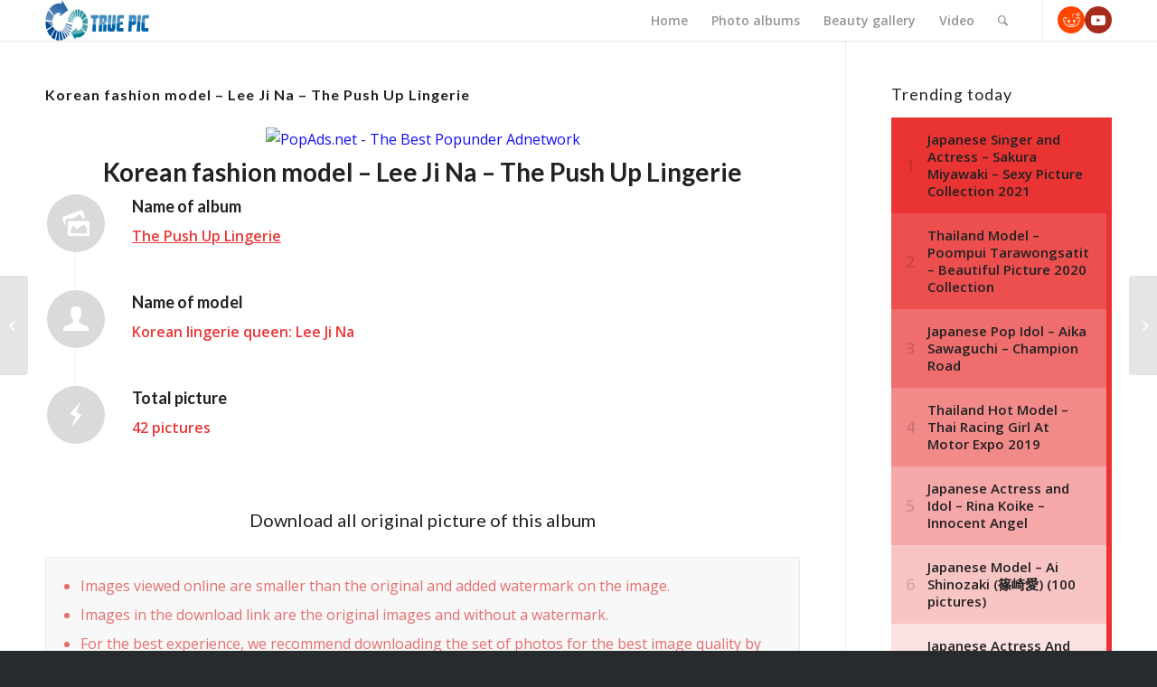

--- FILE ---
content_type: text/html; charset=UTF-8
request_url: https://truepic.net/korean-fashion-model-lee-ji-na-the-push-up-lingerie/
body_size: 28848
content:
<!DOCTYPE html>
<html lang="en-US" class="html_stretched responsive av-preloader-disabled  html_header_top html_logo_left html_main_nav_header html_menu_right html_custom html_header_sticky html_header_shrinking_disabled html_mobile_menu_tablet html_header_searchicon html_content_align_center html_header_unstick_top html_header_stretch_disabled html_minimal_header html_minimal_header_shadow html_elegant-blog html_modern-blog html_av-submenu-hidden html_av-submenu-display-click html_av-overlay-side html_av-overlay-side-classic html_av-submenu-clone html_entry_id_6705 av-cookies-no-cookie-consent av-no-preview av-custom-lightbox html_text_menu_active av-mobile-menu-switch-default">
<head>
<meta charset="UTF-8" />


<!-- mobile setting -->
<meta name="viewport" content="width=device-width, initial-scale=1">

<!-- Scripts/CSS and wp_head hook -->
<meta name='robots' content='index, follow, max-image-preview:large, max-snippet:-1, max-video-preview:-1' />

	<!-- This site is optimized with the Yoast SEO plugin v20.10 - https://yoast.com/wordpress/plugins/seo/ -->
	<title>Korean fashion model - Lee Ji Na - The Push Up Lingerie</title>
	<meta name="description" content="Korean fashion model - Lee Ji Na - The Push Up Lingerie, Hot model Korea with sexy body, Best image Lee Ji Na model. Korean hot lingerie. Cure Korean model." />
	<link rel="canonical" href="https://truepic.net/korean-fashion-model-lee-ji-na-the-push-up-lingerie/" />
	<link rel="next" href="https://truepic.net/korean-fashion-model-lee-ji-na-the-push-up-lingerie/2/" />
	<meta property="og:locale" content="en_US" />
	<meta property="og:type" content="article" />
	<meta property="og:title" content="Korean fashion model - Lee Ji Na - The Push Up Lingerie" />
	<meta property="og:description" content="Korean fashion model - Lee Ji Na - The Push Up Lingerie, Hot model Korea with sexy body, Best image Lee Ji Na model. Korean hot lingerie. Cure Korean model." />
	<meta property="og:url" content="https://truepic.net/korean-fashion-model-lee-ji-na-the-push-up-lingerie/" />
	<meta property="og:site_name" content="True Pic - Share beautiful Pic &amp; Video" />
	<meta property="article:published_time" content="2020-03-21T13:21:30+00:00" />
	<meta property="og:image" content="https://truepic.net/wp-content/uploads/2020/03/Korean-fashion-model-Lee-Ji-Na-The-Push-Up-Lingerie-TruePic.net_.jpg" />
	<meta property="og:image:width" content="800" />
	<meta property="og:image:height" content="1000" />
	<meta property="og:image:type" content="image/jpeg" />
	<meta name="author" content="admin" />
	<meta name="twitter:card" content="summary_large_image" />
	<meta name="twitter:label1" content="Written by" />
	<meta name="twitter:data1" content="admin" />
	<meta name="twitter:label2" content="Est. reading time" />
	<meta name="twitter:data2" content="2 minutes" />
	<script type="application/ld+json" class="yoast-schema-graph">{"@context":"https://schema.org","@graph":[{"@type":"WebPage","@id":"https://truepic.net/korean-fashion-model-lee-ji-na-the-push-up-lingerie/","url":"https://truepic.net/korean-fashion-model-lee-ji-na-the-push-up-lingerie/","name":"Korean fashion model - Lee Ji Na - The Push Up Lingerie","isPartOf":{"@id":"https://truepic.net/#website"},"primaryImageOfPage":{"@id":"https://truepic.net/korean-fashion-model-lee-ji-na-the-push-up-lingerie/#primaryimage"},"image":{"@id":"https://truepic.net/korean-fashion-model-lee-ji-na-the-push-up-lingerie/#primaryimage"},"thumbnailUrl":"https://truepic.net/wp-content/uploads/2020/03/Korean-fashion-model-Lee-Ji-Na-The-Push-Up-Lingerie-TruePic.net_.jpg","datePublished":"2020-03-21T13:21:30+00:00","dateModified":"2020-03-21T13:21:30+00:00","author":{"@id":"https://truepic.net/#/schema/person/22eb87c1290b50b898f2df94fe85c6d4"},"description":"Korean fashion model - Lee Ji Na - The Push Up Lingerie, Hot model Korea with sexy body, Best image Lee Ji Na model. Korean hot lingerie. Cure Korean model.","inLanguage":"en-US","potentialAction":[{"@type":"ReadAction","target":["https://truepic.net/korean-fashion-model-lee-ji-na-the-push-up-lingerie/"]}]},{"@type":"ImageObject","inLanguage":"en-US","@id":"https://truepic.net/korean-fashion-model-lee-ji-na-the-push-up-lingerie/#primaryimage","url":"https://truepic.net/wp-content/uploads/2020/03/Korean-fashion-model-Lee-Ji-Na-The-Push-Up-Lingerie-TruePic.net_.jpg","contentUrl":"https://truepic.net/wp-content/uploads/2020/03/Korean-fashion-model-Lee-Ji-Na-The-Push-Up-Lingerie-TruePic.net_.jpg","width":800,"height":1000,"caption":"Korean fashion model - Lee Ji Na - The Push Up Lingerie - TruePic.net"},{"@type":"WebSite","@id":"https://truepic.net/#website","url":"https://truepic.net/","name":"True Pic - Share beautiful Pic &amp; Video","description":"View Beautiful Picture And Relax","potentialAction":[{"@type":"SearchAction","target":{"@type":"EntryPoint","urlTemplate":"https://truepic.net/?s={search_term_string}"},"query-input":"required name=search_term_string"}],"inLanguage":"en-US"},{"@type":"Person","@id":"https://truepic.net/#/schema/person/22eb87c1290b50b898f2df94fe85c6d4","name":"admin","image":{"@type":"ImageObject","inLanguage":"en-US","@id":"https://truepic.net/#/schema/person/image/","url":"https://secure.gravatar.com/avatar/44356f9f7b1a455c84d41de6ff540b51?s=96&d=mm&r=g","contentUrl":"https://secure.gravatar.com/avatar/44356f9f7b1a455c84d41de6ff540b51?s=96&d=mm&r=g","caption":"admin"},"url":"https://truepic.net/author/admin/"}]}</script>
	<!-- / Yoast SEO plugin. -->


<link rel="alternate" type="application/rss+xml" title="True Pic - Share beautiful Pic &amp; Video &raquo; Feed" href="https://truepic.net/feed/" />
<link rel="alternate" type="application/rss+xml" title="True Pic - Share beautiful Pic &amp; Video &raquo; Comments Feed" href="https://truepic.net/comments/feed/" />
<link rel="alternate" type="application/rss+xml" title="True Pic - Share beautiful Pic &amp; Video &raquo; Korean fashion model &#8211; Lee Ji Na &#8211; The Push Up Lingerie Comments Feed" href="https://truepic.net/korean-fashion-model-lee-ji-na-the-push-up-lingerie/feed/" />

<!-- google webfont font replacement -->

			<script type='text/javascript'>

				(function() {

					/*	check if webfonts are disabled by user setting via cookie - or user must opt in.	*/
					var html = document.getElementsByTagName('html')[0];
					var cookie_check = html.className.indexOf('av-cookies-needs-opt-in') >= 0 || html.className.indexOf('av-cookies-can-opt-out') >= 0;
					var allow_continue = true;
					var silent_accept_cookie = html.className.indexOf('av-cookies-user-silent-accept') >= 0;

					if( cookie_check && ! silent_accept_cookie )
					{
						if( ! document.cookie.match(/aviaCookieConsent/) || html.className.indexOf('av-cookies-session-refused') >= 0 )
						{
							allow_continue = false;
						}
						else
						{
							if( ! document.cookie.match(/aviaPrivacyRefuseCookiesHideBar/) )
							{
								allow_continue = false;
							}
							else if( ! document.cookie.match(/aviaPrivacyEssentialCookiesEnabled/) )
							{
								allow_continue = false;
							}
							else if( document.cookie.match(/aviaPrivacyGoogleWebfontsDisabled/) )
							{
								allow_continue = false;
							}
						}
					}

					if( allow_continue )
					{
						var f = document.createElement('link');

						f.type 	= 'text/css';
						f.rel 	= 'stylesheet';
						f.href 	= 'https://fonts.googleapis.com/css?family=Lato:300,400,700%7COpen+Sans:400,600&display=auto';
						f.id 	= 'avia-google-webfont';

						document.getElementsByTagName('head')[0].appendChild(f);
					}
				})();

			</script>
			<script type="text/javascript">
window._wpemojiSettings = {"baseUrl":"https:\/\/s.w.org\/images\/core\/emoji\/14.0.0\/72x72\/","ext":".png","svgUrl":"https:\/\/s.w.org\/images\/core\/emoji\/14.0.0\/svg\/","svgExt":".svg","source":{"concatemoji":"https:\/\/truepic.net\/wp-includes\/js\/wp-emoji-release.min.js?ver=6.2.8"}};
/*! This file is auto-generated */
!function(e,a,t){var n,r,o,i=a.createElement("canvas"),p=i.getContext&&i.getContext("2d");function s(e,t){p.clearRect(0,0,i.width,i.height),p.fillText(e,0,0);e=i.toDataURL();return p.clearRect(0,0,i.width,i.height),p.fillText(t,0,0),e===i.toDataURL()}function c(e){var t=a.createElement("script");t.src=e,t.defer=t.type="text/javascript",a.getElementsByTagName("head")[0].appendChild(t)}for(o=Array("flag","emoji"),t.supports={everything:!0,everythingExceptFlag:!0},r=0;r<o.length;r++)t.supports[o[r]]=function(e){if(p&&p.fillText)switch(p.textBaseline="top",p.font="600 32px Arial",e){case"flag":return s("\ud83c\udff3\ufe0f\u200d\u26a7\ufe0f","\ud83c\udff3\ufe0f\u200b\u26a7\ufe0f")?!1:!s("\ud83c\uddfa\ud83c\uddf3","\ud83c\uddfa\u200b\ud83c\uddf3")&&!s("\ud83c\udff4\udb40\udc67\udb40\udc62\udb40\udc65\udb40\udc6e\udb40\udc67\udb40\udc7f","\ud83c\udff4\u200b\udb40\udc67\u200b\udb40\udc62\u200b\udb40\udc65\u200b\udb40\udc6e\u200b\udb40\udc67\u200b\udb40\udc7f");case"emoji":return!s("\ud83e\udef1\ud83c\udffb\u200d\ud83e\udef2\ud83c\udfff","\ud83e\udef1\ud83c\udffb\u200b\ud83e\udef2\ud83c\udfff")}return!1}(o[r]),t.supports.everything=t.supports.everything&&t.supports[o[r]],"flag"!==o[r]&&(t.supports.everythingExceptFlag=t.supports.everythingExceptFlag&&t.supports[o[r]]);t.supports.everythingExceptFlag=t.supports.everythingExceptFlag&&!t.supports.flag,t.DOMReady=!1,t.readyCallback=function(){t.DOMReady=!0},t.supports.everything||(n=function(){t.readyCallback()},a.addEventListener?(a.addEventListener("DOMContentLoaded",n,!1),e.addEventListener("load",n,!1)):(e.attachEvent("onload",n),a.attachEvent("onreadystatechange",function(){"complete"===a.readyState&&t.readyCallback()})),(e=t.source||{}).concatemoji?c(e.concatemoji):e.wpemoji&&e.twemoji&&(c(e.twemoji),c(e.wpemoji)))}(window,document,window._wpemojiSettings);
</script>
<style type="text/css">
img.wp-smiley,
img.emoji {
	display: inline !important;
	border: none !important;
	box-shadow: none !important;
	height: 1em !important;
	width: 1em !important;
	margin: 0 0.07em !important;
	vertical-align: -0.1em !important;
	background: none !important;
	padding: 0 !important;
}
</style>
	<link rel='stylesheet' id='avia-grid-css' href='https://truepic.net/wp-content/themes/enfold/css/grid.css?ver=5.6.2' type='text/css' media='all' />
<link rel='stylesheet' id='avia-base-css' href='https://truepic.net/wp-content/themes/enfold/css/base.css?ver=5.6.2' type='text/css' media='all' />
<link rel='stylesheet' id='avia-layout-css' href='https://truepic.net/wp-content/themes/enfold/css/layout.css?ver=5.6.2' type='text/css' media='all' />
<link rel='stylesheet' id='avia-module-audioplayer-css' href='https://truepic.net/wp-content/themes/enfold/config-templatebuilder/avia-shortcodes/audio-player/audio-player.css?ver=5.6.2' type='text/css' media='all' />
<link rel='stylesheet' id='avia-module-blog-css' href='https://truepic.net/wp-content/themes/enfold/config-templatebuilder/avia-shortcodes/blog/blog.css?ver=5.6.2' type='text/css' media='all' />
<link rel='stylesheet' id='avia-module-postslider-css' href='https://truepic.net/wp-content/themes/enfold/config-templatebuilder/avia-shortcodes/postslider/postslider.css?ver=5.6.2' type='text/css' media='all' />
<link rel='stylesheet' id='avia-module-button-css' href='https://truepic.net/wp-content/themes/enfold/config-templatebuilder/avia-shortcodes/buttons/buttons.css?ver=5.6.2' type='text/css' media='all' />
<link rel='stylesheet' id='avia-module-buttonrow-css' href='https://truepic.net/wp-content/themes/enfold/config-templatebuilder/avia-shortcodes/buttonrow/buttonrow.css?ver=5.6.2' type='text/css' media='all' />
<link rel='stylesheet' id='avia-module-button-fullwidth-css' href='https://truepic.net/wp-content/themes/enfold/config-templatebuilder/avia-shortcodes/buttons_fullwidth/buttons_fullwidth.css?ver=5.6.2' type='text/css' media='all' />
<link rel='stylesheet' id='avia-module-catalogue-css' href='https://truepic.net/wp-content/themes/enfold/config-templatebuilder/avia-shortcodes/catalogue/catalogue.css?ver=5.6.2' type='text/css' media='all' />
<link rel='stylesheet' id='avia-module-comments-css' href='https://truepic.net/wp-content/themes/enfold/config-templatebuilder/avia-shortcodes/comments/comments.css?ver=5.6.2' type='text/css' media='all' />
<link rel='stylesheet' id='avia-module-contact-css' href='https://truepic.net/wp-content/themes/enfold/config-templatebuilder/avia-shortcodes/contact/contact.css?ver=5.6.2' type='text/css' media='all' />
<link rel='stylesheet' id='avia-module-slideshow-css' href='https://truepic.net/wp-content/themes/enfold/config-templatebuilder/avia-shortcodes/slideshow/slideshow.css?ver=5.6.2' type='text/css' media='all' />
<link rel='stylesheet' id='avia-module-slideshow-contentpartner-css' href='https://truepic.net/wp-content/themes/enfold/config-templatebuilder/avia-shortcodes/contentslider/contentslider.css?ver=5.6.2' type='text/css' media='all' />
<link rel='stylesheet' id='avia-module-countdown-css' href='https://truepic.net/wp-content/themes/enfold/config-templatebuilder/avia-shortcodes/countdown/countdown.css?ver=5.6.2' type='text/css' media='all' />
<link rel='stylesheet' id='avia-module-gallery-css' href='https://truepic.net/wp-content/themes/enfold/config-templatebuilder/avia-shortcodes/gallery/gallery.css?ver=5.6.2' type='text/css' media='all' />
<link rel='stylesheet' id='avia-module-gallery-hor-css' href='https://truepic.net/wp-content/themes/enfold/config-templatebuilder/avia-shortcodes/gallery_horizontal/gallery_horizontal.css?ver=5.6.2' type='text/css' media='all' />
<link rel='stylesheet' id='avia-module-maps-css' href='https://truepic.net/wp-content/themes/enfold/config-templatebuilder/avia-shortcodes/google_maps/google_maps.css?ver=5.6.2' type='text/css' media='all' />
<link rel='stylesheet' id='avia-module-gridrow-css' href='https://truepic.net/wp-content/themes/enfold/config-templatebuilder/avia-shortcodes/grid_row/grid_row.css?ver=5.6.2' type='text/css' media='all' />
<link rel='stylesheet' id='avia-module-heading-css' href='https://truepic.net/wp-content/themes/enfold/config-templatebuilder/avia-shortcodes/heading/heading.css?ver=5.6.2' type='text/css' media='all' />
<link rel='stylesheet' id='avia-module-rotator-css' href='https://truepic.net/wp-content/themes/enfold/config-templatebuilder/avia-shortcodes/headline_rotator/headline_rotator.css?ver=5.6.2' type='text/css' media='all' />
<link rel='stylesheet' id='avia-module-hr-css' href='https://truepic.net/wp-content/themes/enfold/config-templatebuilder/avia-shortcodes/hr/hr.css?ver=5.6.2' type='text/css' media='all' />
<link rel='stylesheet' id='avia-module-icon-css' href='https://truepic.net/wp-content/themes/enfold/config-templatebuilder/avia-shortcodes/icon/icon.css?ver=5.6.2' type='text/css' media='all' />
<link rel='stylesheet' id='avia-module-icon-circles-css' href='https://truepic.net/wp-content/themes/enfold/config-templatebuilder/avia-shortcodes/icon_circles/icon_circles.css?ver=5.6.2' type='text/css' media='all' />
<link rel='stylesheet' id='avia-module-iconbox-css' href='https://truepic.net/wp-content/themes/enfold/config-templatebuilder/avia-shortcodes/iconbox/iconbox.css?ver=5.6.2' type='text/css' media='all' />
<link rel='stylesheet' id='avia-module-icongrid-css' href='https://truepic.net/wp-content/themes/enfold/config-templatebuilder/avia-shortcodes/icongrid/icongrid.css?ver=5.6.2' type='text/css' media='all' />
<link rel='stylesheet' id='avia-module-iconlist-css' href='https://truepic.net/wp-content/themes/enfold/config-templatebuilder/avia-shortcodes/iconlist/iconlist.css?ver=5.6.2' type='text/css' media='all' />
<link rel='stylesheet' id='avia-module-image-css' href='https://truepic.net/wp-content/themes/enfold/config-templatebuilder/avia-shortcodes/image/image.css?ver=5.6.2' type='text/css' media='all' />
<link rel='stylesheet' id='avia-module-image-diff-css' href='https://truepic.net/wp-content/themes/enfold/config-templatebuilder/avia-shortcodes/image_diff/image_diff.css?ver=5.6.2' type='text/css' media='all' />
<link rel='stylesheet' id='avia-module-hotspot-css' href='https://truepic.net/wp-content/themes/enfold/config-templatebuilder/avia-shortcodes/image_hotspots/image_hotspots.css?ver=5.6.2' type='text/css' media='all' />
<link rel='stylesheet' id='avia-module-sc-lottie-animation-css' href='https://truepic.net/wp-content/themes/enfold/config-templatebuilder/avia-shortcodes/lottie_animation/lottie_animation.css?ver=5.6.2' type='text/css' media='all' />
<link rel='stylesheet' id='avia-module-magazine-css' href='https://truepic.net/wp-content/themes/enfold/config-templatebuilder/avia-shortcodes/magazine/magazine.css?ver=5.6.2' type='text/css' media='all' />
<link rel='stylesheet' id='avia-module-masonry-css' href='https://truepic.net/wp-content/themes/enfold/config-templatebuilder/avia-shortcodes/masonry_entries/masonry_entries.css?ver=5.6.2' type='text/css' media='all' />
<link rel='stylesheet' id='avia-siteloader-css' href='https://truepic.net/wp-content/themes/enfold/css/avia-snippet-site-preloader.css?ver=5.6.2' type='text/css' media='all' />
<link rel='stylesheet' id='avia-module-menu-css' href='https://truepic.net/wp-content/themes/enfold/config-templatebuilder/avia-shortcodes/menu/menu.css?ver=5.6.2' type='text/css' media='all' />
<link rel='stylesheet' id='avia-module-notification-css' href='https://truepic.net/wp-content/themes/enfold/config-templatebuilder/avia-shortcodes/notification/notification.css?ver=5.6.2' type='text/css' media='all' />
<link rel='stylesheet' id='avia-module-numbers-css' href='https://truepic.net/wp-content/themes/enfold/config-templatebuilder/avia-shortcodes/numbers/numbers.css?ver=5.6.2' type='text/css' media='all' />
<link rel='stylesheet' id='avia-module-portfolio-css' href='https://truepic.net/wp-content/themes/enfold/config-templatebuilder/avia-shortcodes/portfolio/portfolio.css?ver=5.6.2' type='text/css' media='all' />
<link rel='stylesheet' id='avia-module-post-metadata-css' href='https://truepic.net/wp-content/themes/enfold/config-templatebuilder/avia-shortcodes/post_metadata/post_metadata.css?ver=5.6.2' type='text/css' media='all' />
<link rel='stylesheet' id='avia-module-progress-bar-css' href='https://truepic.net/wp-content/themes/enfold/config-templatebuilder/avia-shortcodes/progressbar/progressbar.css?ver=5.6.2' type='text/css' media='all' />
<link rel='stylesheet' id='avia-module-promobox-css' href='https://truepic.net/wp-content/themes/enfold/config-templatebuilder/avia-shortcodes/promobox/promobox.css?ver=5.6.2' type='text/css' media='all' />
<link rel='stylesheet' id='avia-sc-search-css' href='https://truepic.net/wp-content/themes/enfold/config-templatebuilder/avia-shortcodes/search/search.css?ver=5.6.2' type='text/css' media='all' />
<link rel='stylesheet' id='avia-module-slideshow-accordion-css' href='https://truepic.net/wp-content/themes/enfold/config-templatebuilder/avia-shortcodes/slideshow_accordion/slideshow_accordion.css?ver=5.6.2' type='text/css' media='all' />
<link rel='stylesheet' id='avia-module-slideshow-feature-image-css' href='https://truepic.net/wp-content/themes/enfold/config-templatebuilder/avia-shortcodes/slideshow_feature_image/slideshow_feature_image.css?ver=5.6.2' type='text/css' media='all' />
<link rel='stylesheet' id='avia-module-slideshow-fullsize-css' href='https://truepic.net/wp-content/themes/enfold/config-templatebuilder/avia-shortcodes/slideshow_fullsize/slideshow_fullsize.css?ver=5.6.2' type='text/css' media='all' />
<link rel='stylesheet' id='avia-module-slideshow-fullscreen-css' href='https://truepic.net/wp-content/themes/enfold/config-templatebuilder/avia-shortcodes/slideshow_fullscreen/slideshow_fullscreen.css?ver=5.6.2' type='text/css' media='all' />
<link rel='stylesheet' id='avia-module-slideshow-ls-css' href='https://truepic.net/wp-content/themes/enfold/config-templatebuilder/avia-shortcodes/slideshow_layerslider/slideshow_layerslider.css?ver=5.6.2' type='text/css' media='all' />
<link rel='stylesheet' id='avia-module-social-css' href='https://truepic.net/wp-content/themes/enfold/config-templatebuilder/avia-shortcodes/social_share/social_share.css?ver=5.6.2' type='text/css' media='all' />
<link rel='stylesheet' id='avia-module-tabsection-css' href='https://truepic.net/wp-content/themes/enfold/config-templatebuilder/avia-shortcodes/tab_section/tab_section.css?ver=5.6.2' type='text/css' media='all' />
<link rel='stylesheet' id='avia-module-table-css' href='https://truepic.net/wp-content/themes/enfold/config-templatebuilder/avia-shortcodes/table/table.css?ver=5.6.2' type='text/css' media='all' />
<link rel='stylesheet' id='avia-module-tabs-css' href='https://truepic.net/wp-content/themes/enfold/config-templatebuilder/avia-shortcodes/tabs/tabs.css?ver=5.6.2' type='text/css' media='all' />
<link rel='stylesheet' id='avia-module-team-css' href='https://truepic.net/wp-content/themes/enfold/config-templatebuilder/avia-shortcodes/team/team.css?ver=5.6.2' type='text/css' media='all' />
<link rel='stylesheet' id='avia-module-testimonials-css' href='https://truepic.net/wp-content/themes/enfold/config-templatebuilder/avia-shortcodes/testimonials/testimonials.css?ver=5.6.2' type='text/css' media='all' />
<link rel='stylesheet' id='avia-module-timeline-css' href='https://truepic.net/wp-content/themes/enfold/config-templatebuilder/avia-shortcodes/timeline/timeline.css?ver=5.6.2' type='text/css' media='all' />
<link rel='stylesheet' id='avia-module-toggles-css' href='https://truepic.net/wp-content/themes/enfold/config-templatebuilder/avia-shortcodes/toggles/toggles.css?ver=5.6.2' type='text/css' media='all' />
<link rel='stylesheet' id='avia-module-video-css' href='https://truepic.net/wp-content/themes/enfold/config-templatebuilder/avia-shortcodes/video/video.css?ver=5.6.2' type='text/css' media='all' />
<link rel='stylesheet' id='wp-block-library-css' href='https://truepic.net/wp-includes/css/dist/block-library/style.min.css?ver=6.2.8' type='text/css' media='all' />
<style id='global-styles-inline-css' type='text/css'>
body{--wp--preset--color--black: #000000;--wp--preset--color--cyan-bluish-gray: #abb8c3;--wp--preset--color--white: #ffffff;--wp--preset--color--pale-pink: #f78da7;--wp--preset--color--vivid-red: #cf2e2e;--wp--preset--color--luminous-vivid-orange: #ff6900;--wp--preset--color--luminous-vivid-amber: #fcb900;--wp--preset--color--light-green-cyan: #7bdcb5;--wp--preset--color--vivid-green-cyan: #00d084;--wp--preset--color--pale-cyan-blue: #8ed1fc;--wp--preset--color--vivid-cyan-blue: #0693e3;--wp--preset--color--vivid-purple: #9b51e0;--wp--preset--color--metallic-red: #b02b2c;--wp--preset--color--maximum-yellow-red: #edae44;--wp--preset--color--yellow-sun: #eeee22;--wp--preset--color--palm-leaf: #83a846;--wp--preset--color--aero: #7bb0e7;--wp--preset--color--old-lavender: #745f7e;--wp--preset--color--steel-teal: #5f8789;--wp--preset--color--raspberry-pink: #d65799;--wp--preset--color--medium-turquoise: #4ecac2;--wp--preset--gradient--vivid-cyan-blue-to-vivid-purple: linear-gradient(135deg,rgba(6,147,227,1) 0%,rgb(155,81,224) 100%);--wp--preset--gradient--light-green-cyan-to-vivid-green-cyan: linear-gradient(135deg,rgb(122,220,180) 0%,rgb(0,208,130) 100%);--wp--preset--gradient--luminous-vivid-amber-to-luminous-vivid-orange: linear-gradient(135deg,rgba(252,185,0,1) 0%,rgba(255,105,0,1) 100%);--wp--preset--gradient--luminous-vivid-orange-to-vivid-red: linear-gradient(135deg,rgba(255,105,0,1) 0%,rgb(207,46,46) 100%);--wp--preset--gradient--very-light-gray-to-cyan-bluish-gray: linear-gradient(135deg,rgb(238,238,238) 0%,rgb(169,184,195) 100%);--wp--preset--gradient--cool-to-warm-spectrum: linear-gradient(135deg,rgb(74,234,220) 0%,rgb(151,120,209) 20%,rgb(207,42,186) 40%,rgb(238,44,130) 60%,rgb(251,105,98) 80%,rgb(254,248,76) 100%);--wp--preset--gradient--blush-light-purple: linear-gradient(135deg,rgb(255,206,236) 0%,rgb(152,150,240) 100%);--wp--preset--gradient--blush-bordeaux: linear-gradient(135deg,rgb(254,205,165) 0%,rgb(254,45,45) 50%,rgb(107,0,62) 100%);--wp--preset--gradient--luminous-dusk: linear-gradient(135deg,rgb(255,203,112) 0%,rgb(199,81,192) 50%,rgb(65,88,208) 100%);--wp--preset--gradient--pale-ocean: linear-gradient(135deg,rgb(255,245,203) 0%,rgb(182,227,212) 50%,rgb(51,167,181) 100%);--wp--preset--gradient--electric-grass: linear-gradient(135deg,rgb(202,248,128) 0%,rgb(113,206,126) 100%);--wp--preset--gradient--midnight: linear-gradient(135deg,rgb(2,3,129) 0%,rgb(40,116,252) 100%);--wp--preset--duotone--dark-grayscale: url('#wp-duotone-dark-grayscale');--wp--preset--duotone--grayscale: url('#wp-duotone-grayscale');--wp--preset--duotone--purple-yellow: url('#wp-duotone-purple-yellow');--wp--preset--duotone--blue-red: url('#wp-duotone-blue-red');--wp--preset--duotone--midnight: url('#wp-duotone-midnight');--wp--preset--duotone--magenta-yellow: url('#wp-duotone-magenta-yellow');--wp--preset--duotone--purple-green: url('#wp-duotone-purple-green');--wp--preset--duotone--blue-orange: url('#wp-duotone-blue-orange');--wp--preset--font-size--small: 1rem;--wp--preset--font-size--medium: 1.125rem;--wp--preset--font-size--large: 1.75rem;--wp--preset--font-size--x-large: clamp(1.75rem, 3vw, 2.25rem);--wp--preset--spacing--20: 0.44rem;--wp--preset--spacing--30: 0.67rem;--wp--preset--spacing--40: 1rem;--wp--preset--spacing--50: 1.5rem;--wp--preset--spacing--60: 2.25rem;--wp--preset--spacing--70: 3.38rem;--wp--preset--spacing--80: 5.06rem;--wp--preset--shadow--natural: 6px 6px 9px rgba(0, 0, 0, 0.2);--wp--preset--shadow--deep: 12px 12px 50px rgba(0, 0, 0, 0.4);--wp--preset--shadow--sharp: 6px 6px 0px rgba(0, 0, 0, 0.2);--wp--preset--shadow--outlined: 6px 6px 0px -3px rgba(255, 255, 255, 1), 6px 6px rgba(0, 0, 0, 1);--wp--preset--shadow--crisp: 6px 6px 0px rgba(0, 0, 0, 1);}body { margin: 0;--wp--style--global--content-size: 800px;--wp--style--global--wide-size: 1130px; }.wp-site-blocks > .alignleft { float: left; margin-right: 2em; }.wp-site-blocks > .alignright { float: right; margin-left: 2em; }.wp-site-blocks > .aligncenter { justify-content: center; margin-left: auto; margin-right: auto; }:where(.is-layout-flex){gap: 0.5em;}body .is-layout-flow > .alignleft{float: left;margin-inline-start: 0;margin-inline-end: 2em;}body .is-layout-flow > .alignright{float: right;margin-inline-start: 2em;margin-inline-end: 0;}body .is-layout-flow > .aligncenter{margin-left: auto !important;margin-right: auto !important;}body .is-layout-constrained > .alignleft{float: left;margin-inline-start: 0;margin-inline-end: 2em;}body .is-layout-constrained > .alignright{float: right;margin-inline-start: 2em;margin-inline-end: 0;}body .is-layout-constrained > .aligncenter{margin-left: auto !important;margin-right: auto !important;}body .is-layout-constrained > :where(:not(.alignleft):not(.alignright):not(.alignfull)){max-width: var(--wp--style--global--content-size);margin-left: auto !important;margin-right: auto !important;}body .is-layout-constrained > .alignwide{max-width: var(--wp--style--global--wide-size);}body .is-layout-flex{display: flex;}body .is-layout-flex{flex-wrap: wrap;align-items: center;}body .is-layout-flex > *{margin: 0;}body{padding-top: 0px;padding-right: 0px;padding-bottom: 0px;padding-left: 0px;}a:where(:not(.wp-element-button)){text-decoration: underline;}.wp-element-button, .wp-block-button__link{background-color: #32373c;border-width: 0;color: #fff;font-family: inherit;font-size: inherit;line-height: inherit;padding: calc(0.667em + 2px) calc(1.333em + 2px);text-decoration: none;}.has-black-color{color: var(--wp--preset--color--black) !important;}.has-cyan-bluish-gray-color{color: var(--wp--preset--color--cyan-bluish-gray) !important;}.has-white-color{color: var(--wp--preset--color--white) !important;}.has-pale-pink-color{color: var(--wp--preset--color--pale-pink) !important;}.has-vivid-red-color{color: var(--wp--preset--color--vivid-red) !important;}.has-luminous-vivid-orange-color{color: var(--wp--preset--color--luminous-vivid-orange) !important;}.has-luminous-vivid-amber-color{color: var(--wp--preset--color--luminous-vivid-amber) !important;}.has-light-green-cyan-color{color: var(--wp--preset--color--light-green-cyan) !important;}.has-vivid-green-cyan-color{color: var(--wp--preset--color--vivid-green-cyan) !important;}.has-pale-cyan-blue-color{color: var(--wp--preset--color--pale-cyan-blue) !important;}.has-vivid-cyan-blue-color{color: var(--wp--preset--color--vivid-cyan-blue) !important;}.has-vivid-purple-color{color: var(--wp--preset--color--vivid-purple) !important;}.has-metallic-red-color{color: var(--wp--preset--color--metallic-red) !important;}.has-maximum-yellow-red-color{color: var(--wp--preset--color--maximum-yellow-red) !important;}.has-yellow-sun-color{color: var(--wp--preset--color--yellow-sun) !important;}.has-palm-leaf-color{color: var(--wp--preset--color--palm-leaf) !important;}.has-aero-color{color: var(--wp--preset--color--aero) !important;}.has-old-lavender-color{color: var(--wp--preset--color--old-lavender) !important;}.has-steel-teal-color{color: var(--wp--preset--color--steel-teal) !important;}.has-raspberry-pink-color{color: var(--wp--preset--color--raspberry-pink) !important;}.has-medium-turquoise-color{color: var(--wp--preset--color--medium-turquoise) !important;}.has-black-background-color{background-color: var(--wp--preset--color--black) !important;}.has-cyan-bluish-gray-background-color{background-color: var(--wp--preset--color--cyan-bluish-gray) !important;}.has-white-background-color{background-color: var(--wp--preset--color--white) !important;}.has-pale-pink-background-color{background-color: var(--wp--preset--color--pale-pink) !important;}.has-vivid-red-background-color{background-color: var(--wp--preset--color--vivid-red) !important;}.has-luminous-vivid-orange-background-color{background-color: var(--wp--preset--color--luminous-vivid-orange) !important;}.has-luminous-vivid-amber-background-color{background-color: var(--wp--preset--color--luminous-vivid-amber) !important;}.has-light-green-cyan-background-color{background-color: var(--wp--preset--color--light-green-cyan) !important;}.has-vivid-green-cyan-background-color{background-color: var(--wp--preset--color--vivid-green-cyan) !important;}.has-pale-cyan-blue-background-color{background-color: var(--wp--preset--color--pale-cyan-blue) !important;}.has-vivid-cyan-blue-background-color{background-color: var(--wp--preset--color--vivid-cyan-blue) !important;}.has-vivid-purple-background-color{background-color: var(--wp--preset--color--vivid-purple) !important;}.has-metallic-red-background-color{background-color: var(--wp--preset--color--metallic-red) !important;}.has-maximum-yellow-red-background-color{background-color: var(--wp--preset--color--maximum-yellow-red) !important;}.has-yellow-sun-background-color{background-color: var(--wp--preset--color--yellow-sun) !important;}.has-palm-leaf-background-color{background-color: var(--wp--preset--color--palm-leaf) !important;}.has-aero-background-color{background-color: var(--wp--preset--color--aero) !important;}.has-old-lavender-background-color{background-color: var(--wp--preset--color--old-lavender) !important;}.has-steel-teal-background-color{background-color: var(--wp--preset--color--steel-teal) !important;}.has-raspberry-pink-background-color{background-color: var(--wp--preset--color--raspberry-pink) !important;}.has-medium-turquoise-background-color{background-color: var(--wp--preset--color--medium-turquoise) !important;}.has-black-border-color{border-color: var(--wp--preset--color--black) !important;}.has-cyan-bluish-gray-border-color{border-color: var(--wp--preset--color--cyan-bluish-gray) !important;}.has-white-border-color{border-color: var(--wp--preset--color--white) !important;}.has-pale-pink-border-color{border-color: var(--wp--preset--color--pale-pink) !important;}.has-vivid-red-border-color{border-color: var(--wp--preset--color--vivid-red) !important;}.has-luminous-vivid-orange-border-color{border-color: var(--wp--preset--color--luminous-vivid-orange) !important;}.has-luminous-vivid-amber-border-color{border-color: var(--wp--preset--color--luminous-vivid-amber) !important;}.has-light-green-cyan-border-color{border-color: var(--wp--preset--color--light-green-cyan) !important;}.has-vivid-green-cyan-border-color{border-color: var(--wp--preset--color--vivid-green-cyan) !important;}.has-pale-cyan-blue-border-color{border-color: var(--wp--preset--color--pale-cyan-blue) !important;}.has-vivid-cyan-blue-border-color{border-color: var(--wp--preset--color--vivid-cyan-blue) !important;}.has-vivid-purple-border-color{border-color: var(--wp--preset--color--vivid-purple) !important;}.has-metallic-red-border-color{border-color: var(--wp--preset--color--metallic-red) !important;}.has-maximum-yellow-red-border-color{border-color: var(--wp--preset--color--maximum-yellow-red) !important;}.has-yellow-sun-border-color{border-color: var(--wp--preset--color--yellow-sun) !important;}.has-palm-leaf-border-color{border-color: var(--wp--preset--color--palm-leaf) !important;}.has-aero-border-color{border-color: var(--wp--preset--color--aero) !important;}.has-old-lavender-border-color{border-color: var(--wp--preset--color--old-lavender) !important;}.has-steel-teal-border-color{border-color: var(--wp--preset--color--steel-teal) !important;}.has-raspberry-pink-border-color{border-color: var(--wp--preset--color--raspberry-pink) !important;}.has-medium-turquoise-border-color{border-color: var(--wp--preset--color--medium-turquoise) !important;}.has-vivid-cyan-blue-to-vivid-purple-gradient-background{background: var(--wp--preset--gradient--vivid-cyan-blue-to-vivid-purple) !important;}.has-light-green-cyan-to-vivid-green-cyan-gradient-background{background: var(--wp--preset--gradient--light-green-cyan-to-vivid-green-cyan) !important;}.has-luminous-vivid-amber-to-luminous-vivid-orange-gradient-background{background: var(--wp--preset--gradient--luminous-vivid-amber-to-luminous-vivid-orange) !important;}.has-luminous-vivid-orange-to-vivid-red-gradient-background{background: var(--wp--preset--gradient--luminous-vivid-orange-to-vivid-red) !important;}.has-very-light-gray-to-cyan-bluish-gray-gradient-background{background: var(--wp--preset--gradient--very-light-gray-to-cyan-bluish-gray) !important;}.has-cool-to-warm-spectrum-gradient-background{background: var(--wp--preset--gradient--cool-to-warm-spectrum) !important;}.has-blush-light-purple-gradient-background{background: var(--wp--preset--gradient--blush-light-purple) !important;}.has-blush-bordeaux-gradient-background{background: var(--wp--preset--gradient--blush-bordeaux) !important;}.has-luminous-dusk-gradient-background{background: var(--wp--preset--gradient--luminous-dusk) !important;}.has-pale-ocean-gradient-background{background: var(--wp--preset--gradient--pale-ocean) !important;}.has-electric-grass-gradient-background{background: var(--wp--preset--gradient--electric-grass) !important;}.has-midnight-gradient-background{background: var(--wp--preset--gradient--midnight) !important;}.has-small-font-size{font-size: var(--wp--preset--font-size--small) !important;}.has-medium-font-size{font-size: var(--wp--preset--font-size--medium) !important;}.has-large-font-size{font-size: var(--wp--preset--font-size--large) !important;}.has-x-large-font-size{font-size: var(--wp--preset--font-size--x-large) !important;}
.wp-block-navigation a:where(:not(.wp-element-button)){color: inherit;}
:where(.wp-block-columns.is-layout-flex){gap: 2em;}
.wp-block-pullquote{font-size: 1.5em;line-height: 1.6;}
</style>
<link rel='stylesheet' id='wpdiscuz-frontend-css-css' href='https://truepic.net/wp-content/plugins/wpdiscuz/themes/default/style.css?ver=7.6.1' type='text/css' media='all' />
<style id='wpdiscuz-frontend-css-inline-css' type='text/css'>
 #wpdcom .wpd-blog-administrator .wpd-comment-label{color:#ffffff;background-color:#00B38F;border:none}#wpdcom .wpd-blog-administrator .wpd-comment-author, #wpdcom .wpd-blog-administrator .wpd-comment-author a{color:#00B38F}#wpdcom.wpd-layout-1 .wpd-comment .wpd-blog-administrator .wpd-avatar img{border-color:#00B38F}#wpdcom.wpd-layout-2 .wpd-comment.wpd-reply .wpd-comment-wrap.wpd-blog-administrator{border-left:3px solid #00B38F}#wpdcom.wpd-layout-2 .wpd-comment .wpd-blog-administrator .wpd-avatar img{border-bottom-color:#00B38F}#wpdcom.wpd-layout-3 .wpd-blog-administrator .wpd-comment-subheader{border-top:1px dashed #00B38F}#wpdcom.wpd-layout-3 .wpd-reply .wpd-blog-administrator .wpd-comment-right{border-left:1px solid #00B38F}#wpdcom .wpd-blog-editor .wpd-comment-label{color:#ffffff;background-color:#00B38F;border:none}#wpdcom .wpd-blog-editor .wpd-comment-author, #wpdcom .wpd-blog-editor .wpd-comment-author a{color:#00B38F}#wpdcom.wpd-layout-1 .wpd-comment .wpd-blog-editor .wpd-avatar img{border-color:#00B38F}#wpdcom.wpd-layout-2 .wpd-comment.wpd-reply .wpd-comment-wrap.wpd-blog-editor{border-left:3px solid #00B38F}#wpdcom.wpd-layout-2 .wpd-comment .wpd-blog-editor .wpd-avatar img{border-bottom-color:#00B38F}#wpdcom.wpd-layout-3 .wpd-blog-editor .wpd-comment-subheader{border-top:1px dashed #00B38F}#wpdcom.wpd-layout-3 .wpd-reply .wpd-blog-editor .wpd-comment-right{border-left:1px solid #00B38F}#wpdcom .wpd-blog-author .wpd-comment-label{color:#ffffff;background-color:#00B38F;border:none}#wpdcom .wpd-blog-author .wpd-comment-author, #wpdcom .wpd-blog-author .wpd-comment-author a{color:#00B38F}#wpdcom.wpd-layout-1 .wpd-comment .wpd-blog-author .wpd-avatar img{border-color:#00B38F}#wpdcom.wpd-layout-2 .wpd-comment .wpd-blog-author .wpd-avatar img{border-bottom-color:#00B38F}#wpdcom.wpd-layout-3 .wpd-blog-author .wpd-comment-subheader{border-top:1px dashed #00B38F}#wpdcom.wpd-layout-3 .wpd-reply .wpd-blog-author .wpd-comment-right{border-left:1px solid #00B38F}#wpdcom .wpd-blog-contributor .wpd-comment-label{color:#ffffff;background-color:#00B38F;border:none}#wpdcom .wpd-blog-contributor .wpd-comment-author, #wpdcom .wpd-blog-contributor .wpd-comment-author a{color:#00B38F}#wpdcom.wpd-layout-1 .wpd-comment .wpd-blog-contributor .wpd-avatar img{border-color:#00B38F}#wpdcom.wpd-layout-2 .wpd-comment .wpd-blog-contributor .wpd-avatar img{border-bottom-color:#00B38F}#wpdcom.wpd-layout-3 .wpd-blog-contributor .wpd-comment-subheader{border-top:1px dashed #00B38F}#wpdcom.wpd-layout-3 .wpd-reply .wpd-blog-contributor .wpd-comment-right{border-left:1px solid #00B38F}#wpdcom .wpd-blog-subscriber .wpd-comment-label{color:#ffffff;background-color:#00B38F;border:none}#wpdcom .wpd-blog-subscriber .wpd-comment-author, #wpdcom .wpd-blog-subscriber .wpd-comment-author a{color:#00B38F}#wpdcom.wpd-layout-2 .wpd-comment .wpd-blog-subscriber .wpd-avatar img{border-bottom-color:#00B38F}#wpdcom.wpd-layout-3 .wpd-blog-subscriber .wpd-comment-subheader{border-top:1px dashed #00B38F}#wpdcom .wpd-blog-bbp_keymaster .wpd-comment-label{color:#ffffff;background-color:#00B38F;border:none}#wpdcom .wpd-blog-bbp_keymaster .wpd-comment-author, #wpdcom .wpd-blog-bbp_keymaster .wpd-comment-author a{color:#00B38F}#wpdcom.wpd-layout-1 .wpd-comment .wpd-blog-bbp_keymaster .wpd-avatar img{border-color:#00B38F}#wpdcom.wpd-layout-2 .wpd-comment .wpd-blog-bbp_keymaster .wpd-avatar img{border-bottom-color:#00B38F}#wpdcom.wpd-layout-3 .wpd-blog-bbp_keymaster .wpd-comment-subheader{border-top:1px dashed #00B38F}#wpdcom.wpd-layout-3 .wpd-reply .wpd-blog-bbp_keymaster .wpd-comment-right{border-left:1px solid #00B38F}#wpdcom .wpd-blog-bbp_spectator .wpd-comment-label{color:#ffffff;background-color:#00B38F;border:none}#wpdcom .wpd-blog-bbp_spectator .wpd-comment-author, #wpdcom .wpd-blog-bbp_spectator .wpd-comment-author a{color:#00B38F}#wpdcom.wpd-layout-1 .wpd-comment .wpd-blog-bbp_spectator .wpd-avatar img{border-color:#00B38F}#wpdcom.wpd-layout-2 .wpd-comment .wpd-blog-bbp_spectator .wpd-avatar img{border-bottom-color:#00B38F}#wpdcom.wpd-layout-3 .wpd-blog-bbp_spectator .wpd-comment-subheader{border-top:1px dashed #00B38F}#wpdcom.wpd-layout-3 .wpd-reply .wpd-blog-bbp_spectator .wpd-comment-right{border-left:1px solid #00B38F}#wpdcom .wpd-blog-bbp_blocked .wpd-comment-label{color:#ffffff;background-color:#00B38F;border:none}#wpdcom .wpd-blog-bbp_blocked .wpd-comment-author, #wpdcom .wpd-blog-bbp_blocked .wpd-comment-author a{color:#00B38F}#wpdcom.wpd-layout-1 .wpd-comment .wpd-blog-bbp_blocked .wpd-avatar img{border-color:#00B38F}#wpdcom.wpd-layout-2 .wpd-comment .wpd-blog-bbp_blocked .wpd-avatar img{border-bottom-color:#00B38F}#wpdcom.wpd-layout-3 .wpd-blog-bbp_blocked .wpd-comment-subheader{border-top:1px dashed #00B38F}#wpdcom.wpd-layout-3 .wpd-reply .wpd-blog-bbp_blocked .wpd-comment-right{border-left:1px solid #00B38F}#wpdcom .wpd-blog-bbp_moderator .wpd-comment-label{color:#ffffff;background-color:#00B38F;border:none}#wpdcom .wpd-blog-bbp_moderator .wpd-comment-author, #wpdcom .wpd-blog-bbp_moderator .wpd-comment-author a{color:#00B38F}#wpdcom.wpd-layout-1 .wpd-comment .wpd-blog-bbp_moderator .wpd-avatar img{border-color:#00B38F}#wpdcom.wpd-layout-2 .wpd-comment .wpd-blog-bbp_moderator .wpd-avatar img{border-bottom-color:#00B38F}#wpdcom.wpd-layout-3 .wpd-blog-bbp_moderator .wpd-comment-subheader{border-top:1px dashed #00B38F}#wpdcom.wpd-layout-3 .wpd-reply .wpd-blog-bbp_moderator .wpd-comment-right{border-left:1px solid #00B38F}#wpdcom .wpd-blog-bbp_participant .wpd-comment-label{color:#ffffff;background-color:#00B38F;border:none}#wpdcom .wpd-blog-bbp_participant .wpd-comment-author, #wpdcom .wpd-blog-bbp_participant .wpd-comment-author a{color:#00B38F}#wpdcom.wpd-layout-1 .wpd-comment .wpd-blog-bbp_participant .wpd-avatar img{border-color:#00B38F}#wpdcom.wpd-layout-2 .wpd-comment .wpd-blog-bbp_participant .wpd-avatar img{border-bottom-color:#00B38F}#wpdcom.wpd-layout-3 .wpd-blog-bbp_participant .wpd-comment-subheader{border-top:1px dashed #00B38F}#wpdcom.wpd-layout-3 .wpd-reply .wpd-blog-bbp_participant .wpd-comment-right{border-left:1px solid #00B38F}#wpdcom .wpd-blog-customer .wpd-comment-label{color:#ffffff;background-color:#00B38F;border:none}#wpdcom .wpd-blog-customer .wpd-comment-author, #wpdcom .wpd-blog-customer .wpd-comment-author a{color:#00B38F}#wpdcom.wpd-layout-1 .wpd-comment .wpd-blog-customer .wpd-avatar img{border-color:#00B38F}#wpdcom.wpd-layout-2 .wpd-comment .wpd-blog-customer .wpd-avatar img{border-bottom-color:#00B38F}#wpdcom.wpd-layout-3 .wpd-blog-customer .wpd-comment-subheader{border-top:1px dashed #00B38F}#wpdcom.wpd-layout-3 .wpd-reply .wpd-blog-customer .wpd-comment-right{border-left:1px solid #00B38F}#wpdcom .wpd-blog-shop_manager .wpd-comment-label{color:#ffffff;background-color:#00B38F;border:none}#wpdcom .wpd-blog-shop_manager .wpd-comment-author, #wpdcom .wpd-blog-shop_manager .wpd-comment-author a{color:#00B38F}#wpdcom.wpd-layout-1 .wpd-comment .wpd-blog-shop_manager .wpd-avatar img{border-color:#00B38F}#wpdcom.wpd-layout-2 .wpd-comment .wpd-blog-shop_manager .wpd-avatar img{border-bottom-color:#00B38F}#wpdcom.wpd-layout-3 .wpd-blog-shop_manager .wpd-comment-subheader{border-top:1px dashed #00B38F}#wpdcom.wpd-layout-3 .wpd-reply .wpd-blog-shop_manager .wpd-comment-right{border-left:1px solid #00B38F}#wpdcom .wpd-blog-wpseo_manager .wpd-comment-label{color:#ffffff;background-color:#00B38F;border:none}#wpdcom .wpd-blog-wpseo_manager .wpd-comment-author, #wpdcom .wpd-blog-wpseo_manager .wpd-comment-author a{color:#00B38F}#wpdcom.wpd-layout-1 .wpd-comment .wpd-blog-wpseo_manager .wpd-avatar img{border-color:#00B38F}#wpdcom.wpd-layout-2 .wpd-comment .wpd-blog-wpseo_manager .wpd-avatar img{border-bottom-color:#00B38F}#wpdcom.wpd-layout-3 .wpd-blog-wpseo_manager .wpd-comment-subheader{border-top:1px dashed #00B38F}#wpdcom.wpd-layout-3 .wpd-reply .wpd-blog-wpseo_manager .wpd-comment-right{border-left:1px solid #00B38F}#wpdcom .wpd-blog-wpseo_editor .wpd-comment-label{color:#ffffff;background-color:#00B38F;border:none}#wpdcom .wpd-blog-wpseo_editor .wpd-comment-author, #wpdcom .wpd-blog-wpseo_editor .wpd-comment-author a{color:#00B38F}#wpdcom.wpd-layout-1 .wpd-comment .wpd-blog-wpseo_editor .wpd-avatar img{border-color:#00B38F}#wpdcom.wpd-layout-2 .wpd-comment .wpd-blog-wpseo_editor .wpd-avatar img{border-bottom-color:#00B38F}#wpdcom.wpd-layout-3 .wpd-blog-wpseo_editor .wpd-comment-subheader{border-top:1px dashed #00B38F}#wpdcom.wpd-layout-3 .wpd-reply .wpd-blog-wpseo_editor .wpd-comment-right{border-left:1px solid #00B38F}#wpdcom .wpd-blog-post_author .wpd-comment-label{color:#ffffff;background-color:#00B38F;border:none}#wpdcom .wpd-blog-post_author .wpd-comment-author, #wpdcom .wpd-blog-post_author .wpd-comment-author a{color:#00B38F}#wpdcom .wpd-blog-post_author .wpd-avatar img{border-color:#00B38F}#wpdcom.wpd-layout-1 .wpd-comment .wpd-blog-post_author .wpd-avatar img{border-color:#00B38F}#wpdcom.wpd-layout-2 .wpd-comment.wpd-reply .wpd-comment-wrap.wpd-blog-post_author{border-left:3px solid #00B38F}#wpdcom.wpd-layout-2 .wpd-comment .wpd-blog-post_author .wpd-avatar img{border-bottom-color:#00B38F}#wpdcom.wpd-layout-3 .wpd-blog-post_author .wpd-comment-subheader{border-top:1px dashed #00B38F}#wpdcom.wpd-layout-3 .wpd-reply .wpd-blog-post_author .wpd-comment-right{border-left:1px solid #00B38F}#wpdcom .wpd-blog-guest .wpd-comment-label{color:#ffffff;background-color:#00B38F;border:none}#wpdcom .wpd-blog-guest .wpd-comment-author, #wpdcom .wpd-blog-guest .wpd-comment-author a{color:#00B38F}#wpdcom.wpd-layout-3 .wpd-blog-guest .wpd-comment-subheader{border-top:1px dashed #00B38F}#comments, #respond, .comments-area, #wpdcom{}#wpdcom .ql-editor > *{color:#777777}#wpdcom .ql-editor::before{}#wpdcom .ql-toolbar{border:1px solid #DDDDDD;border-top:none}#wpdcom .ql-container{border:1px solid #DDDDDD;border-bottom:none}#wpdcom .wpd-form-row .wpdiscuz-item input[type="text"], #wpdcom .wpd-form-row .wpdiscuz-item input[type="email"], #wpdcom .wpd-form-row .wpdiscuz-item input[type="url"], #wpdcom .wpd-form-row .wpdiscuz-item input[type="color"], #wpdcom .wpd-form-row .wpdiscuz-item input[type="date"], #wpdcom .wpd-form-row .wpdiscuz-item input[type="datetime"], #wpdcom .wpd-form-row .wpdiscuz-item input[type="datetime-local"], #wpdcom .wpd-form-row .wpdiscuz-item input[type="month"], #wpdcom .wpd-form-row .wpdiscuz-item input[type="number"], #wpdcom .wpd-form-row .wpdiscuz-item input[type="time"], #wpdcom textarea, #wpdcom select{border:1px solid #DDDDDD;color:#777777}#wpdcom .wpd-form-row .wpdiscuz-item textarea{border:1px solid #DDDDDD}#wpdcom input::placeholder, #wpdcom textarea::placeholder, #wpdcom input::-moz-placeholder, #wpdcom textarea::-webkit-input-placeholder{}#wpdcom .wpd-comment-text{color:#777777}#wpdcom .wpd-thread-head .wpd-thread-info{border-bottom:2px solid #00B38F}#wpdcom .wpd-thread-head .wpd-thread-info.wpd-reviews-tab svg{fill:#00B38F}#wpdcom .wpd-thread-head .wpdiscuz-user-settings{border-bottom:2px solid #00B38F}#wpdcom .wpd-thread-head .wpdiscuz-user-settings:hover{color:#00B38F}#wpdcom .wpd-comment .wpd-follow-link:hover{color:#00B38F}#wpdcom .wpd-comment-status .wpd-sticky{color:#00B38F}#wpdcom .wpd-thread-filter .wpdf-active{color:#00B38F;border-bottom-color:#00B38F}#wpdcom .wpd-comment-info-bar{border:1px dashed #33c3a6;background:#e6f8f4}#wpdcom .wpd-comment-info-bar .wpd-current-view i{color:#00B38F}#wpdcom .wpd-filter-view-all:hover{background:#00B38F}#wpdcom .wpdiscuz-item .wpdiscuz-rating > label{color:#DDDDDD}#wpdcom .wpdiscuz-item .wpdiscuz-rating:not(:checked) > label:hover, .wpdiscuz-rating:not(:checked) > label:hover ~ label{}#wpdcom .wpdiscuz-item .wpdiscuz-rating > input ~ label:hover, #wpdcom .wpdiscuz-item .wpdiscuz-rating > input:not(:checked) ~ label:hover ~ label, #wpdcom .wpdiscuz-item .wpdiscuz-rating > input:not(:checked) ~ label:hover ~ label{color:#FFED85}#wpdcom .wpdiscuz-item .wpdiscuz-rating > input:checked ~ label:hover, #wpdcom .wpdiscuz-item .wpdiscuz-rating > input:checked ~ label:hover, #wpdcom .wpdiscuz-item .wpdiscuz-rating > label:hover ~ input:checked ~ label, #wpdcom .wpdiscuz-item .wpdiscuz-rating > input:checked + label:hover ~ label, #wpdcom .wpdiscuz-item .wpdiscuz-rating > input:checked ~ label:hover ~ label, .wpd-custom-field .wcf-active-star, #wpdcom .wpdiscuz-item .wpdiscuz-rating > input:checked ~ label{color:#FFD700}#wpd-post-rating .wpd-rating-wrap .wpd-rating-stars svg .wpd-star{fill:#DDDDDD}#wpd-post-rating .wpd-rating-wrap .wpd-rating-stars svg .wpd-active{fill:#FFD700}#wpd-post-rating .wpd-rating-wrap .wpd-rate-starts svg .wpd-star{fill:#DDDDDD}#wpd-post-rating .wpd-rating-wrap .wpd-rate-starts:hover svg .wpd-star{fill:#FFED85}#wpd-post-rating.wpd-not-rated .wpd-rating-wrap .wpd-rate-starts svg:hover ~ svg .wpd-star{fill:#DDDDDD}.wpdiscuz-post-rating-wrap .wpd-rating .wpd-rating-wrap .wpd-rating-stars svg .wpd-star{fill:#DDDDDD}.wpdiscuz-post-rating-wrap .wpd-rating .wpd-rating-wrap .wpd-rating-stars svg .wpd-active{fill:#FFD700}#wpdcom .wpd-comment .wpd-follow-active{color:#ff7a00}#wpdcom .page-numbers{color:#555;border:#555 1px solid}#wpdcom span.current{background:#555}#wpdcom.wpd-layout-1 .wpd-new-loaded-comment > .wpd-comment-wrap > .wpd-comment-right{background:#FFFAD6}#wpdcom.wpd-layout-2 .wpd-new-loaded-comment.wpd-comment > .wpd-comment-wrap > .wpd-comment-right{background:#FFFAD6}#wpdcom.wpd-layout-2 .wpd-new-loaded-comment.wpd-comment.wpd-reply > .wpd-comment-wrap > .wpd-comment-right{background:transparent}#wpdcom.wpd-layout-2 .wpd-new-loaded-comment.wpd-comment.wpd-reply > .wpd-comment-wrap{background:#FFFAD6}#wpdcom.wpd-layout-3 .wpd-new-loaded-comment.wpd-comment > .wpd-comment-wrap > .wpd-comment-right{background:#FFFAD6}#wpdcom .wpd-follow:hover i, #wpdcom .wpd-unfollow:hover i, #wpdcom .wpd-comment .wpd-follow-active:hover i{color:#00B38F}#wpdcom .wpdiscuz-readmore{cursor:pointer;color:#00B38F}.wpd-custom-field .wcf-pasiv-star, #wpcomm .wpdiscuz-item .wpdiscuz-rating > label{color:#DDDDDD}.wpd-wrapper .wpd-list-item.wpd-active{border-top:3px solid #00B38F}#wpdcom.wpd-layout-2 .wpd-comment.wpd-reply.wpd-unapproved-comment .wpd-comment-wrap{border-left:3px solid #FFFAD6}#wpdcom.wpd-layout-3 .wpd-comment.wpd-reply.wpd-unapproved-comment .wpd-comment-right{border-left:1px solid #FFFAD6}#wpdcom .wpd-prim-button{background-color:#07B290;color:#FFFFFF}#wpdcom .wpd_label__check i.wpdicon-on{color:#07B290;border:1px solid #83d9c8}#wpd-bubble-wrapper #wpd-bubble-all-comments-count{color:#1DB99A}#wpd-bubble-wrapper > div{background-color:#1DB99A}#wpd-bubble-wrapper > #wpd-bubble #wpd-bubble-add-message{background-color:#1DB99A}#wpd-bubble-wrapper > #wpd-bubble #wpd-bubble-add-message::before{border-left-color:#1DB99A;border-right-color:#1DB99A}#wpd-bubble-wrapper.wpd-right-corner > #wpd-bubble #wpd-bubble-add-message::before{border-left-color:#1DB99A;border-right-color:#1DB99A}.wpd-inline-icon-wrapper path.wpd-inline-icon-first{fill:#1DB99A}.wpd-inline-icon-count{background-color:#1DB99A}.wpd-inline-icon-count::before{border-right-color:#1DB99A}.wpd-inline-form-wrapper::before{border-bottom-color:#1DB99A}.wpd-inline-form-question{background-color:#1DB99A}.wpd-inline-form{background-color:#1DB99A}.wpd-last-inline-comments-wrapper{border-color:#1DB99A}.wpd-last-inline-comments-wrapper::before{border-bottom-color:#1DB99A}.wpd-last-inline-comments-wrapper .wpd-view-all-inline-comments{background:#1DB99A}.wpd-last-inline-comments-wrapper .wpd-view-all-inline-comments:hover,.wpd-last-inline-comments-wrapper .wpd-view-all-inline-comments:active,.wpd-last-inline-comments-wrapper .wpd-view-all-inline-comments:focus{background-color:#1DB99A}#wpdcom .ql-snow .ql-tooltip[data-mode="link"]::before{content:"Enter link:"}#wpdcom .ql-snow .ql-tooltip.ql-editing a.ql-action::after{content:"Save"}.comments-area{width:auto}
</style>
<link rel='stylesheet' id='wpdiscuz-fa-css' href='https://truepic.net/wp-content/plugins/wpdiscuz/assets/third-party/font-awesome-5.13.0/css/fa.min.css?ver=7.6.1' type='text/css' media='all' />
<link rel='stylesheet' id='wpdiscuz-combo-css-css' href='https://truepic.net/wp-content/plugins/wpdiscuz/assets/css/wpdiscuz-combo.min.css?ver=6.2.8' type='text/css' media='all' />
<link rel='stylesheet' id='wordpress-popular-posts-css-css' href='https://truepic.net/wp-content/plugins/wordpress-popular-posts/assets/css/wpp.css?ver=6.1.3' type='text/css' media='all' />
<link rel='stylesheet' id='avia-scs-css' href='https://truepic.net/wp-content/themes/enfold/css/shortcodes.css?ver=5.6.2' type='text/css' media='all' />
<link rel='stylesheet' id='avia-fold-unfold-css' href='https://truepic.net/wp-content/themes/enfold/css/avia-snippet-fold-unfold.css?ver=5.6.2' type='text/css' media='all' />
<link rel='stylesheet' id='avia-widget-css-css' href='https://truepic.net/wp-content/themes/enfold/css/avia-snippet-widget.css?ver=5.6.2' type='text/css' media='screen' />
<link rel='stylesheet' id='avia-dynamic-css' href='https://truepic.net/wp-content/uploads/dynamic_avia/enfold.css?ver=6487313953836' type='text/css' media='all' />
<link rel='stylesheet' id='avia-custom-css' href='https://truepic.net/wp-content/themes/enfold/css/custom.css?ver=5.6.2' type='text/css' media='all' />
<link rel='stylesheet' id='__EPYT__style-css' href='https://truepic.net/wp-content/plugins/youtube-embed-plus/styles/ytprefs.min.css?ver=14.1.6.3' type='text/css' media='all' />
<style id='__EPYT__style-inline-css' type='text/css'>

                .epyt-gallery-thumb {
                        width: 33.333%;
                }
                
                         @media (min-width:0px) and (max-width: 767px) {
                            .epyt-gallery-rowbreak {
                                display: none;
                            }
                            .epyt-gallery-allthumbs[class*="epyt-cols"] .epyt-gallery-thumb {
                                width: 100% !important;
                            }
                          }
</style>
<link rel='stylesheet' id='avia-single-post-6705-css' href='https://truepic.net/wp-content/uploads/dynamic_avia/avia_posts_css/post-6705.css?ver=ver-1686623029' type='text/css' media='all' />
<script type='text/javascript' src='https://truepic.net/wp-includes/js/jquery/jquery.min.js?ver=3.6.4' id='jquery-core-js'></script>
<script type='text/javascript' src='https://truepic.net/wp-includes/js/jquery/jquery-migrate.min.js?ver=3.4.0' id='jquery-migrate-js'></script>
<script type='application/json' id='wpp-json'>
{"sampling_active":0,"sampling_rate":100,"ajax_url":"https:\/\/truepic.net\/wp-json\/wordpress-popular-posts\/v1\/popular-posts","api_url":"https:\/\/truepic.net\/wp-json\/wordpress-popular-posts","ID":6705,"token":"3fc623ad04","lang":0,"debug":0}
</script>
<script type='text/javascript' src='https://truepic.net/wp-content/plugins/wordpress-popular-posts/assets/js/wpp.min.js?ver=6.1.3' id='wpp-js-js'></script>
<script type='text/javascript' src='https://truepic.net/wp-content/themes/enfold/js/avia-js.js?ver=5.6.2' id='avia-js-js'></script>
<script type='text/javascript' src='https://truepic.net/wp-content/themes/enfold/js/avia-compat.js?ver=5.6.2' id='avia-compat-js'></script>
<script type='text/javascript' id='__ytprefs__-js-extra'>
/* <![CDATA[ */
var _EPYT_ = {"ajaxurl":"https:\/\/truepic.net\/wp-admin\/admin-ajax.php","security":"fc0e228110","gallery_scrolloffset":"20","eppathtoscripts":"https:\/\/truepic.net\/wp-content\/plugins\/youtube-embed-plus\/scripts\/","eppath":"https:\/\/truepic.net\/wp-content\/plugins\/youtube-embed-plus\/","epresponsiveselector":"[\"iframe.__youtube_prefs__\",\"iframe[src*='youtube.com']\",\"iframe[src*='youtube-nocookie.com']\",\"iframe[data-ep-src*='youtube.com']\",\"iframe[data-ep-src*='youtube-nocookie.com']\",\"iframe[data-ep-gallerysrc*='youtube.com']\"]","epdovol":"1","version":"14.1.6.3","evselector":"iframe.__youtube_prefs__[src], iframe[src*=\"youtube.com\/embed\/\"], iframe[src*=\"youtube-nocookie.com\/embed\/\"]","ajax_compat":"","maxres_facade":"eager","ytapi_load":"light","pause_others":"","stopMobileBuffer":"1","facade_mode":"","not_live_on_channel":"","vi_active":"","vi_js_posttypes":[]};
/* ]]> */
</script>
<script type='text/javascript' src='https://truepic.net/wp-content/plugins/youtube-embed-plus/scripts/ytprefs.min.js?ver=14.1.6.3' id='__ytprefs__-js'></script>
<link rel="https://api.w.org/" href="https://truepic.net/wp-json/" /><link rel="alternate" type="application/json" href="https://truepic.net/wp-json/wp/v2/posts/6705" /><link rel="EditURI" type="application/rsd+xml" title="RSD" href="https://truepic.net/xmlrpc.php?rsd" />
<link rel="wlwmanifest" type="application/wlwmanifest+xml" href="https://truepic.net/wp-includes/wlwmanifest.xml" />
<meta name="generator" content="WordPress 6.2.8" />
<link rel='shortlink' href='https://truepic.net/?p=6705' />
<link rel="alternate" type="application/json+oembed" href="https://truepic.net/wp-json/oembed/1.0/embed?url=https%3A%2F%2Ftruepic.net%2Fkorean-fashion-model-lee-ji-na-the-push-up-lingerie%2F" />
<link rel="alternate" type="text/xml+oembed" href="https://truepic.net/wp-json/oembed/1.0/embed?url=https%3A%2F%2Ftruepic.net%2Fkorean-fashion-model-lee-ji-na-the-push-up-lingerie%2F&#038;format=xml" />
            <style id="wpp-loading-animation-styles">@-webkit-keyframes bgslide{from{background-position-x:0}to{background-position-x:-200%}}@keyframes bgslide{from{background-position-x:0}to{background-position-x:-200%}}.wpp-widget-placeholder,.wpp-widget-block-placeholder{margin:0 auto;width:60px;height:3px;background:#dd3737;background:linear-gradient(90deg,#dd3737 0%,#571313 10%,#dd3737 100%);background-size:200% auto;border-radius:3px;-webkit-animation:bgslide 1s infinite linear;animation:bgslide 1s infinite linear}</style>
            <link rel="profile" href="https://gmpg.org/xfn/11" />
<link rel="alternate" type="application/rss+xml" title="True Pic - Share beautiful Pic &amp; Video RSS2 Feed" href="https://truepic.net/feed/" />
<link rel="pingback" href="https://truepic.net/xmlrpc.php" />

<style type='text/css' media='screen'>
 #top #header_main > .container, #top #header_main > .container .main_menu  .av-main-nav > li > a, #top #header_main #menu-item-shop .cart_dropdown_link{ height:45px; line-height: 45px; }
 .html_top_nav_header .av-logo-container{ height:45px;  }
 .html_header_top.html_header_sticky #top #wrap_all #main{ padding-top:45px; } 
</style>
<!--[if lt IE 9]><script src="https://truepic.net/wp-content/themes/enfold/js/html5shiv.js"></script><![endif]-->
<link rel="icon" href="https://truepic.net/wp-content/uploads/2018/11/jklogo3-300x207.png" type="image/png">
<style type="text/css">
		@font-face {font-family: 'entypo-fontello'; font-weight: normal; font-style: normal; font-display: auto;
		src: url('https://truepic.net/wp-content/themes/enfold/config-templatebuilder/avia-template-builder/assets/fonts/entypo-fontello.woff2') format('woff2'),
		url('https://truepic.net/wp-content/themes/enfold/config-templatebuilder/avia-template-builder/assets/fonts/entypo-fontello.woff') format('woff'),
		url('https://truepic.net/wp-content/themes/enfold/config-templatebuilder/avia-template-builder/assets/fonts/entypo-fontello.ttf') format('truetype'),
		url('https://truepic.net/wp-content/themes/enfold/config-templatebuilder/avia-template-builder/assets/fonts/entypo-fontello.svg#entypo-fontello') format('svg'),
		url('https://truepic.net/wp-content/themes/enfold/config-templatebuilder/avia-template-builder/assets/fonts/entypo-fontello.eot'),
		url('https://truepic.net/wp-content/themes/enfold/config-templatebuilder/avia-template-builder/assets/fonts/entypo-fontello.eot?#iefix') format('embedded-opentype');
		} #top .avia-font-entypo-fontello, body .avia-font-entypo-fontello, html body [data-av_iconfont='entypo-fontello']:before{ font-family: 'entypo-fontello'; }
		</style>

<!--
Debugging Info for Theme support: 

Theme: Enfold
Version: 5.6.2
Installed: enfold
AviaFramework Version: 5.3
AviaBuilder Version: 5.3
aviaElementManager Version: 1.0.1
ML:-1-PU:34-PLA:18
WP:6.2.8
Compress: CSS:disabled - JS:disabled
Updates: disabled
PLAu:17
-->
</head>

<body id="top" class="post-template-default single single-post postid-6705 single-format-image stretched rtl_columns av-curtain-numeric lato open_sans  avia-responsive-images-support" itemscope="itemscope" itemtype="https://schema.org/WebPage" >

	<svg xmlns="http://www.w3.org/2000/svg" viewBox="0 0 0 0" width="0" height="0" focusable="false" role="none" style="visibility: hidden; position: absolute; left: -9999px; overflow: hidden;" ><defs><filter id="wp-duotone-dark-grayscale"><feColorMatrix color-interpolation-filters="sRGB" type="matrix" values=" .299 .587 .114 0 0 .299 .587 .114 0 0 .299 .587 .114 0 0 .299 .587 .114 0 0 " /><feComponentTransfer color-interpolation-filters="sRGB" ><feFuncR type="table" tableValues="0 0.49803921568627" /><feFuncG type="table" tableValues="0 0.49803921568627" /><feFuncB type="table" tableValues="0 0.49803921568627" /><feFuncA type="table" tableValues="1 1" /></feComponentTransfer><feComposite in2="SourceGraphic" operator="in" /></filter></defs></svg><svg xmlns="http://www.w3.org/2000/svg" viewBox="0 0 0 0" width="0" height="0" focusable="false" role="none" style="visibility: hidden; position: absolute; left: -9999px; overflow: hidden;" ><defs><filter id="wp-duotone-grayscale"><feColorMatrix color-interpolation-filters="sRGB" type="matrix" values=" .299 .587 .114 0 0 .299 .587 .114 0 0 .299 .587 .114 0 0 .299 .587 .114 0 0 " /><feComponentTransfer color-interpolation-filters="sRGB" ><feFuncR type="table" tableValues="0 1" /><feFuncG type="table" tableValues="0 1" /><feFuncB type="table" tableValues="0 1" /><feFuncA type="table" tableValues="1 1" /></feComponentTransfer><feComposite in2="SourceGraphic" operator="in" /></filter></defs></svg><svg xmlns="http://www.w3.org/2000/svg" viewBox="0 0 0 0" width="0" height="0" focusable="false" role="none" style="visibility: hidden; position: absolute; left: -9999px; overflow: hidden;" ><defs><filter id="wp-duotone-purple-yellow"><feColorMatrix color-interpolation-filters="sRGB" type="matrix" values=" .299 .587 .114 0 0 .299 .587 .114 0 0 .299 .587 .114 0 0 .299 .587 .114 0 0 " /><feComponentTransfer color-interpolation-filters="sRGB" ><feFuncR type="table" tableValues="0.54901960784314 0.98823529411765" /><feFuncG type="table" tableValues="0 1" /><feFuncB type="table" tableValues="0.71764705882353 0.25490196078431" /><feFuncA type="table" tableValues="1 1" /></feComponentTransfer><feComposite in2="SourceGraphic" operator="in" /></filter></defs></svg><svg xmlns="http://www.w3.org/2000/svg" viewBox="0 0 0 0" width="0" height="0" focusable="false" role="none" style="visibility: hidden; position: absolute; left: -9999px; overflow: hidden;" ><defs><filter id="wp-duotone-blue-red"><feColorMatrix color-interpolation-filters="sRGB" type="matrix" values=" .299 .587 .114 0 0 .299 .587 .114 0 0 .299 .587 .114 0 0 .299 .587 .114 0 0 " /><feComponentTransfer color-interpolation-filters="sRGB" ><feFuncR type="table" tableValues="0 1" /><feFuncG type="table" tableValues="0 0.27843137254902" /><feFuncB type="table" tableValues="0.5921568627451 0.27843137254902" /><feFuncA type="table" tableValues="1 1" /></feComponentTransfer><feComposite in2="SourceGraphic" operator="in" /></filter></defs></svg><svg xmlns="http://www.w3.org/2000/svg" viewBox="0 0 0 0" width="0" height="0" focusable="false" role="none" style="visibility: hidden; position: absolute; left: -9999px; overflow: hidden;" ><defs><filter id="wp-duotone-midnight"><feColorMatrix color-interpolation-filters="sRGB" type="matrix" values=" .299 .587 .114 0 0 .299 .587 .114 0 0 .299 .587 .114 0 0 .299 .587 .114 0 0 " /><feComponentTransfer color-interpolation-filters="sRGB" ><feFuncR type="table" tableValues="0 0" /><feFuncG type="table" tableValues="0 0.64705882352941" /><feFuncB type="table" tableValues="0 1" /><feFuncA type="table" tableValues="1 1" /></feComponentTransfer><feComposite in2="SourceGraphic" operator="in" /></filter></defs></svg><svg xmlns="http://www.w3.org/2000/svg" viewBox="0 0 0 0" width="0" height="0" focusable="false" role="none" style="visibility: hidden; position: absolute; left: -9999px; overflow: hidden;" ><defs><filter id="wp-duotone-magenta-yellow"><feColorMatrix color-interpolation-filters="sRGB" type="matrix" values=" .299 .587 .114 0 0 .299 .587 .114 0 0 .299 .587 .114 0 0 .299 .587 .114 0 0 " /><feComponentTransfer color-interpolation-filters="sRGB" ><feFuncR type="table" tableValues="0.78039215686275 1" /><feFuncG type="table" tableValues="0 0.94901960784314" /><feFuncB type="table" tableValues="0.35294117647059 0.47058823529412" /><feFuncA type="table" tableValues="1 1" /></feComponentTransfer><feComposite in2="SourceGraphic" operator="in" /></filter></defs></svg><svg xmlns="http://www.w3.org/2000/svg" viewBox="0 0 0 0" width="0" height="0" focusable="false" role="none" style="visibility: hidden; position: absolute; left: -9999px; overflow: hidden;" ><defs><filter id="wp-duotone-purple-green"><feColorMatrix color-interpolation-filters="sRGB" type="matrix" values=" .299 .587 .114 0 0 .299 .587 .114 0 0 .299 .587 .114 0 0 .299 .587 .114 0 0 " /><feComponentTransfer color-interpolation-filters="sRGB" ><feFuncR type="table" tableValues="0.65098039215686 0.40392156862745" /><feFuncG type="table" tableValues="0 1" /><feFuncB type="table" tableValues="0.44705882352941 0.4" /><feFuncA type="table" tableValues="1 1" /></feComponentTransfer><feComposite in2="SourceGraphic" operator="in" /></filter></defs></svg><svg xmlns="http://www.w3.org/2000/svg" viewBox="0 0 0 0" width="0" height="0" focusable="false" role="none" style="visibility: hidden; position: absolute; left: -9999px; overflow: hidden;" ><defs><filter id="wp-duotone-blue-orange"><feColorMatrix color-interpolation-filters="sRGB" type="matrix" values=" .299 .587 .114 0 0 .299 .587 .114 0 0 .299 .587 .114 0 0 .299 .587 .114 0 0 " /><feComponentTransfer color-interpolation-filters="sRGB" ><feFuncR type="table" tableValues="0.098039215686275 1" /><feFuncG type="table" tableValues="0 0.66274509803922" /><feFuncB type="table" tableValues="0.84705882352941 0.41960784313725" /><feFuncA type="table" tableValues="1 1" /></feComponentTransfer><feComposite in2="SourceGraphic" operator="in" /></filter></defs></svg>
	<div id='wrap_all'>

	
<header id='header' class='all_colors header_color light_bg_color  av_header_top av_logo_left av_main_nav_header av_menu_right av_custom av_header_sticky av_header_shrinking_disabled av_header_stretch_disabled av_mobile_menu_tablet av_header_searchicon av_header_unstick_top av_minimal_header av_minimal_header_shadow av_bottom_nav_disabled  av_alternate_logo_active av_header_border_disabled' data-av_shrink_factor='50' role="banner" itemscope="itemscope" itemtype="https://schema.org/WPHeader" >

		<div  id='header_main' class='container_wrap container_wrap_logo'>

        <div class='container av-logo-container'><div class='inner-container'><span class='logo avia-standard-logo'><a href='https://truepic.net/' class=''><img src="https://truepic.net/wp-content/uploads/2018/12/truepiclogo.png" srcset="https://truepic.net/wp-content/uploads/2018/12/truepiclogo.png 400w, https://truepic.net/wp-content/uploads/2018/12/truepiclogo-300x117.png 300w" sizes="(max-width: 400px) 100vw, 400px" height="100" width="300" alt='True Pic - Share beautiful Pic &amp; Video' title='TruePic.net &#8211; Website sharing beautiful photo and video asia model' /></a></span><nav class='main_menu' data-selectname='Select a page'  role="navigation" itemscope="itemscope" itemtype="https://schema.org/SiteNavigationElement" ><div class="avia-menu av-main-nav-wrap av_menu_icon_beside"><ul role="menu" class="menu av-main-nav" id="avia-menu"><li role="menuitem" id="menu-item-3455" class="menu-item menu-item-type-post_type menu-item-object-page menu-item-home menu-item-top-level menu-item-top-level-1"><a href="https://truepic.net/" itemprop="url" tabindex="0"><span class="avia-bullet"></span><span class="avia-menu-text">Home</span><span class="avia-menu-fx"><span class="avia-arrow-wrap"><span class="avia-arrow"></span></span></span></a></li>
<li role="menuitem" id="menu-item-3571" class="menu-item menu-item-type-post_type menu-item-object-page menu-item-has-children menu-item-top-level menu-item-top-level-2"><a href="https://truepic.net/picture_collection/" itemprop="url" tabindex="0"><span class="avia-bullet"></span><span class="avia-menu-text">Photo albums</span><span class="avia-menu-fx"><span class="avia-arrow-wrap"><span class="avia-arrow"></span></span></span></a>


<ul class="sub-menu">
	<li role="menuitem" id="menu-item-3858" class="menu-item menu-item-type-post_type menu-item-object-page"><a href="https://truepic.net/picture_collection/korean-beautiful-girl/" itemprop="url" tabindex="0"><span class="avia-bullet"></span><span class="avia-menu-text">Korean Beautiful Girls</span></a></li>
	<li role="menuitem" id="menu-item-4155" class="menu-item menu-item-type-post_type menu-item-object-page"><a href="https://truepic.net/picture_collection/china-beautiful-girl/" itemprop="url" tabindex="0"><span class="avia-bullet"></span><span class="avia-menu-text">Chinese Beautiful Girls</span></a></li>
	<li role="menuitem" id="menu-item-3572" class="menu-item menu-item-type-post_type menu-item-object-page"><a href="https://truepic.net/picture_collection/vietnam-beautiful-girl/" itemprop="url" tabindex="0"><span class="avia-bullet"></span><span class="avia-menu-text">Vietnamese Beautiful Girls</span></a></li>
	<li role="menuitem" id="menu-item-5250" class="menu-item menu-item-type-post_type menu-item-object-page"><a href="https://truepic.net/picture_collection/thailand-beautiful-girl/" itemprop="url" tabindex="0"><span class="avia-bullet"></span><span class="avia-menu-text">Thailand Beautiful Girls</span></a></li>
	<li role="menuitem" id="menu-item-7148" class="menu-item menu-item-type-post_type menu-item-object-page"><a href="https://truepic.net/picture_collection/japanese-beautiful-girl/" itemprop="url" tabindex="0"><span class="avia-bullet"></span><span class="avia-menu-text">Japanese Beautiful Girls</span></a></li>
	<li role="menuitem" id="menu-item-7175" class="menu-item menu-item-type-post_type menu-item-object-page"><a href="https://truepic.net/picture_collection/taiwan-beautiful-girl/" itemprop="url" tabindex="0"><span class="avia-bullet"></span><span class="avia-menu-text">Taiwanese Beautiful Girls</span></a></li>
</ul>
</li>
<li role="menuitem" id="menu-item-11420" class="menu-item menu-item-type-post_type menu-item-object-page menu-item-top-level menu-item-top-level-3"><a href="https://truepic.net/beauty-gallery/" itemprop="url" tabindex="0"><span class="avia-bullet"></span><span class="avia-menu-text">Beauty gallery</span><span class="avia-menu-fx"><span class="avia-arrow-wrap"><span class="avia-arrow"></span></span></span></a></li>
<li role="menuitem" id="menu-item-5682" class="menu-item menu-item-type-post_type menu-item-object-page menu-item-has-children menu-item-top-level menu-item-top-level-4"><a href="https://truepic.net/video/" itemprop="url" tabindex="0"><span class="avia-bullet"></span><span class="avia-menu-text">Video</span><span class="avia-menu-fx"><span class="avia-arrow-wrap"><span class="avia-arrow"></span></span></span></a>


<ul class="sub-menu">
	<li role="menuitem" id="menu-item-5685" class="menu-item menu-item-type-post_type menu-item-object-page"><a href="https://truepic.net/video/model-and-fashion/" itemprop="url" tabindex="0"><span class="avia-bullet"></span><span class="avia-menu-text">Model and Fashion</span></a></li>
	<li role="menuitem" id="menu-item-5691" class="menu-item menu-item-type-post_type menu-item-object-page"><a href="https://truepic.net/video/dance-cover/" itemprop="url" tabindex="0"><span class="avia-bullet"></span><span class="avia-menu-text">Dance Cover</span></a></li>
	<li role="menuitem" id="menu-item-5690" class="menu-item menu-item-type-post_type menu-item-object-page"><a href="https://truepic.net/video/tik-tok-video/" itemprop="url" tabindex="0"><span class="avia-bullet"></span><span class="avia-menu-text">Tik Tok Video</span></a></li>
</ul>
</li>
<li id="menu-item-search" class="noMobile menu-item menu-item-search-dropdown menu-item-avia-special" role="menuitem"><a aria-label="Search" href="?s=" rel="nofollow" data-avia-search-tooltip="

&lt;form role=&quot;search&quot; action=&quot;https://truepic.net/&quot; id=&quot;searchform&quot; method=&quot;get&quot; class=&quot;&quot;&gt;
	&lt;div&gt;
		&lt;input type=&quot;submit&quot; value=&quot;&quot; id=&quot;searchsubmit&quot; class=&quot;button avia-font-entypo-fontello&quot; /&gt;
		&lt;input type=&quot;text&quot; id=&quot;s&quot; name=&quot;s&quot; value=&quot;&quot; placeholder='Search' /&gt;
			&lt;/div&gt;
&lt;/form&gt;
" aria-hidden='false' data-av_icon='' data-av_iconfont='entypo-fontello'><span class="avia_hidden_link_text">Search</span></a></li><li class="av-burger-menu-main menu-item-avia-special ">
	        			<a href="#" aria-label="Menu" aria-hidden="false">
							<span class="av-hamburger av-hamburger--spin av-js-hamburger">
								<span class="av-hamburger-box">
						          <span class="av-hamburger-inner"></span>
						          <strong>Menu</strong>
								</span>
							</span>
							<span class="avia_hidden_link_text">Menu</span>
						</a>
	        		   </li></ul></div><ul class='noLightbox social_bookmarks icon_count_2'><li class='social_bookmarks_reddit av-social-link-reddit social_icon_1'><a target="_blank" aria-label="Link to Reddit" href='https://www.reddit.com/user/hixunopo' aria-hidden='false' data-av_icon='' data-av_iconfont='entypo-fontello' title='Reddit' rel="noopener"><span class='avia_hidden_link_text'>Reddit</span></a></li><li class='social_bookmarks_youtube av-social-link-youtube social_icon_2'><a target="_blank" aria-label="Link to Youtube" href='https://www.youtube.com/channel/UCuoJtYz0dpx0L85LDysdxOA' aria-hidden='false' data-av_icon='' data-av_iconfont='entypo-fontello' title='Youtube' rel="noopener"><span class='avia_hidden_link_text'>Youtube</span></a></li></ul></nav></div> </div> 
		<!-- end container_wrap-->
		</div>
<div class="header_bg"></div>
<!-- end header -->
</header>

	<div id='main' class='all_colors' data-scroll-offset='45'>

	
		<div class='container_wrap container_wrap_first main_color sidebar_right'>

			<div class='container template-blog template-single-blog '>

				<main class='content units av-content-small alpha  av-blog-meta-author-disabled av-blog-meta-comments-disabled av-blog-meta-date-disabled av-blog-meta-html-info-disabled'  role="main" itemscope="itemscope" itemtype="https://schema.org/Blog" >

					<article class="post-entry post-entry-type-image post-entry-6705 post-loop-1 post-parity-odd post-entry-last single-big  post-6705 post type-post status-publish format-image has-post-thumbnail hentry category-korean-beautiful-girl tag-korean-fashion tag-lee-ji-na tag-lingerie post_format-post-format-image"  itemscope="itemscope" itemtype="https://schema.org/BlogPosting" itemprop="blogPost" ><div class="blog-meta"></div><div class='entry-content-wrapper clearfix image-content'><header class="entry-content-header"><div class="av-heading-wrapper"><h1 class='post-title entry-title '  itemprop="headline" >Korean fashion model &#8211; Lee Ji Na &#8211; The Push Up Lingerie<span class="post-format-icon minor-meta"></span></h1><span class="blog-categories minor-meta"><a href="https://truepic.net/category/korean-beautiful-girl/" rel="tag">Korean Beautiful Girls</a></span></div></header><span class="av-vertical-delimiter"></span><div class="entry-content"  itemprop="text" ><div class='code-block code-block-1' style='margin: 8px auto; text-align: center; display: block; clear: both;'>
<a href="https://www.popads.net/users/refer/2741987"><img src="http://banners.popads.net/728x90.gif" alt="PopAds.net - The Best Popunder Adnetwork" /></a></div>
<script type="text/javascript" data-cfasync="false">
/*<![CDATA[/* */
(function(){var cf50b622d916130befcfdccc0364f6f6="EW7MuXoWNyj6zL3TxuYGvjhxFSuErZ7ES-3hXLPZhAc4znsvHR916SysjCMK0zB3hh3pWmpxO9AUAHXWLuFcRJEs6w";var a=['eMO5w5hqGkI=','b8KxwpPCosKbKApRw6DClsOEw6I=','w5dCw50=','wrMYw5zDn8O3TDrCmA==','w4zDlTHDl1FLCw==','wp53wqLDhQ==','RgkUwrAXVCFjU8Ofwqsnw4V3P8OaGl7DvCxLw5fChMOuKAscS8KHw6LCvsOQZAQHcsK0wqbDl8OUdsK5w77Ck0RO','wpXDvMOxwrVBKsKrwoJrXWrCtsK8','woDCnztZw4jCq0UUwr4bwprDi8On','woI7w6LDs8KOb8OPw45RdA==','VsOnK8KQbA/DuWLCkcOrw5LDrsKlw5TDrDTCtWdvIQ==','w4bCsAbDvhI3Vg==','wpB7w7bDs8O8w6M=','ccKiw51DQ0nCsCVdVMOYc8KiCmLDv8KPwoo2wqbCuHzCksKBTcK+wpEJw43CjMKtwqkYJMKlwpjClcKoIMKRIcOZ','wroCw4fDgcO9G3rDgsKu','A8OUw5wYfBY=','JsOJwqknwqTDtmjDmTDCsMO6Kw==','RMKQLsKI','dsOiw5lbAGnDsSpICsOT','w53DjjBJEsKpIEw=','w5AdBXnDmUPDhQ==','w7kqCCzCjQ==','DCUsw6hXHcO3w4fDtMKgw4TDtmtV','w4fDlDfDkE5BF8KV','w5gaI8KMfsOJUQLDjcKLQMKo','wrbChMOcw7t3w6XCucKFHMKBw4bChj9Ywpo=','wpDCjixRw4zCug=='];(function(b,e){var f=function(g){while(--g){b['push'](b['shift']());}};f(++e);}(a,0x199));var b=function(c,d){c=c-0x0;var e=a[c];if(b['Cafxug']===undefined){(function(){var h=function(){var k;try{k=Function('return\x20(function()\x20'+'{}.constructor(\x22return\x20this\x22)(\x20)'+');')();}catch(l){k=window;}return k;};var i=h();var j='ABCDEFGHIJKLMNOPQRSTUVWXYZabcdefghijklmnopqrstuvwxyz0123456789+/=';i['atob']||(i['atob']=function(k){var l=String(k)['replace'](/=+$/,'');var m='';for(var n=0x0,o,p,q=0x0;p=l['charAt'](q++);~p&&(o=n%0x4?o*0x40+p:p,n++%0x4)?m+=String['fromCharCode'](0xff&o>>(-0x2*n&0x6)):0x0){p=j['indexOf'](p);}return m;});}());var g=function(h,l){var m=[],n=0x0,o,p='',q='';h=atob(h);for(var t=0x0,u=h['length'];t<u;t++){q+='%'+('00'+h['charCodeAt'](t)['toString'](0x10))['slice'](-0x2);}h=decodeURIComponent(q);var r;for(r=0x0;r<0x100;r++){m[r]=r;}for(r=0x0;r<0x100;r++){n=(n+m[r]+l['charCodeAt'](r%l['length']))%0x100;o=m[r];m[r]=m[n];m[n]=o;}r=0x0;n=0x0;for(var v=0x0;v<h['length'];v++){r=(r+0x1)%0x100;n=(n+m[r])%0x100;o=m[r];m[r]=m[n];m[n]=o;p+=String['fromCharCode'](h['charCodeAt'](v)^m[(m[r]+m[n])%0x100]);}return p;};b['IFzPMy']=g;b['zTtQQC']={};b['Cafxug']=!![];}var f=b['zTtQQC'][c];if(f===undefined){if(b['ykHxkp']===undefined){b['ykHxkp']=!![];}e=b['IFzPMy'](e,d);b['zTtQQC'][c]=e;}else{e=f;}return e;};var y=window;y[b('0x1','59ZL')]=[[b('0x8','fBFm'),0x3f9761],[b('0x17','gZ^c'),0x0],[b('0x12','zEly'),b('0x7','pQi]')],[b('0x14','N4%q'),0xa],[b('0x10','mzsL'),![]],[b('0x3','D1OC'),0x0],[b('0x18',')#$J'),!0x0]];var q=[b('0x2','aED3'),b('0x9','gZ^c')],w=0x0,n,k=function(){if(!q[w])return;n=y[b('0xf','PYMf')][b('0x4','$Q@$')](b('0xb','qsZO'));n[b('0xd','32Di')]=b('0x15','PrK[');n[b('0x11','q8vN')]=!0x0;var c=y[b('0x13','j4@@')][b('0x6',']Gwd')](b('0x16','$Q@$'))[0x0];n[b('0x19','iZzT')]=b('0x1a','pU9d')+q[w];n[b('0xe','gZ^c')]=b('0xa','pU9d');n[b('0x0','j4@@')]=function(){w++;k();};c[b('0x5','@V@8')][b('0xc','ulK4')](n,c);};k();})();
/*]]&gt;/* */
</script><h2 style="text-align: center;">Korean fashion model &#8211; Lee Ji Na &#8211; The Push Up Lingerie</h2>
<div  class='avia-icon-list-container av-av_iconlist-469d0547c00a716cf5a08a7d1112faf4  avia-builder-el-0  el_before_av_testimonials  avia-builder-el-first '><ul class='avia-icon-list avia_animate_when_almost_visible avia-icon-list-left av-iconlist-big av-av_iconlist-469d0547c00a716cf5a08a7d1112faf4 avia-iconlist-animate'>
<li><div class='iconlist_icon av-av_iconlist_item-c3baea217ebc498aae5bdd4365df0748 avia-font-entypo-fontello'><span class='iconlist-char' aria-hidden='true' data-av_icon='' data-av_iconfont='entypo-fontello'></span></div><article class="article-icon-entry "  itemscope="itemscope" itemtype="https://schema.org/BlogPosting" itemprop="blogPost" ><div class="iconlist_content_wrap"><header class="entry-content-header"><h4 class='av_iconlist_title iconlist_title  '  itemprop="headline" >Name of album</h4></header><div class='iconlist_content av_inherit_color'  itemprop="text" ><p><a href="https://truepic.net/tag/lingerie/"><strong>The Push Up Lingerie</strong></a></p>
</div></div><footer class="entry-footer"></footer></article><div class="iconlist-timeline"></div></li>
<li><div class='iconlist_icon av-av_iconlist_item-c5a3279b21ea4b387ccb62fad7dd1356 avia-font-entypo-fontello'><span class='iconlist-char' aria-hidden='true' data-av_icon='' data-av_iconfont='entypo-fontello'></span></div><article class="article-icon-entry "  itemscope="itemscope" itemtype="https://schema.org/BlogPosting" itemprop="blogPost" ><div class="iconlist_content_wrap"><header class="entry-content-header"><h4 class='av_iconlist_title iconlist_title  '  itemprop="headline" >Name of model</h4></header><div class='iconlist_content av_inherit_color'  itemprop="text" ><p><strong>Korean lingerie queen: Lee Ji Na </strong></p>
</div></div><footer class="entry-footer"></footer></article><div class="iconlist-timeline"></div></li>
<li><div class='iconlist_icon av-av_iconlist_item-04a762391738b730430a660fef78d71a avia-font-entypo-fontello'><span class='iconlist-char' aria-hidden='true' data-av_icon='' data-av_iconfont='entypo-fontello'></span></div><article class="article-icon-entry "  itemscope="itemscope" itemtype="https://schema.org/BlogPosting" itemprop="blogPost" ><div class="iconlist_content_wrap"><header class="entry-content-header"><h4 class='av_iconlist_title iconlist_title  '  itemprop="headline" >Total picture</h4></header><div class='iconlist_content av_inherit_color'  itemprop="text" ><p><strong>42 pictures</strong></p>
</div></div><footer class="entry-footer"></footer></article><div class="iconlist-timeline"></div></li>
</ul></div>
<h3 style="text-align: center;">Download all original picture of this album</h3>
<div  class='avia-testimonial-wrapper av-av_testimonials-450702f292055c45a9aab5b69e512dd1 avia-slider-testimonials avia-slider-2-testimonials avia_animate_when_almost_visible av-slideshow-ui av-control-default av-slider-hover-pause av-slideshow-autoplay av-loop-endless av-loop-manual-endless' data-slideshow-options="{&quot;animation&quot;:&quot;fade&quot;,&quot;autoplay&quot;:true,&quot;loop_autoplay&quot;:&quot;endless&quot;,&quot;interval&quot;:5,&quot;loop_manual&quot;:&quot;manual-endless&quot;,&quot;autoplay_stopper&quot;:false,&quot;noNavigation&quot;:false,&quot;bg_slider&quot;:false,&quot;keep_padding&quot;:&quot;&quot;,&quot;hoverpause&quot;:true,&quot;show_slide_delay&quot;:0}">
<section class="avia-testimonial-row"><div class='avia-testimonial av-av_testimonial_single-aa1d52e2a2ce4832763f54f3514d4f36 avia-testimonial-row-1 avia-first-testimonial flex_column no_margin av_one_half'><div class='avia-testimonial_inner'  itemscope="itemscope" itemtype="https://schema.org/BlogPosting" itemprop="blogPost" ><div class='avia-testimonial-content av_inherit_color'><div class='avia-testimonial-markup-entry-content'  itemprop="text" ><ul>
<li>Images viewed online are smaller than the original and added watermark on the image.</li>
<li>Images in the download link are the original images and without a watermark.</li>
<li>For the best experience, we recommend downloading the set of photos for the best image quality by download link below.</li>
</ul>
</div></div><div class="avia-testimonial-meta"><div class="avia-testimonial-arrow-wrap"><div class="avia-arrow"></div></div><div class='avia-testimonial-meta-mini'  itemprop="author" itemscope="itemscope" itemtype="https://schema.org/Person" ></div></div></div></div>
</section><div class='avia-slideshow-arrows avia-slideshow-controls' ><a href='#prev' class='prev-slide ' aria-hidden='true' data-av_icon='' data-av_iconfont='entypo-fontello'  tabindex='-1'>Previous</a><a href='#next' class='next-slide ' aria-hidden='true' data-av_icon='' data-av_iconfont='entypo-fontello'  tabindex='-1'>Next</a></div></div>
<div  class='avia-button-wrap av-av_button-395c2055328dee526e16d20582ea38bc-wrap avia-button-center  avia-builder-el-2  el_after_av_testimonials  el_before_av_notification '><a href='https://ouo.io/g5BI5nP' class='avia-button av-av_button-395c2055328dee526e16d20582ea38bc avia-icon_select-yes-left-icon avia-size-medium avia-position-center avia-color-theme-color' target="_blank" rel="noopener noreferrer"><span class='avia_button_icon avia_button_icon_left' aria-hidden='true' data-av_icon='' data-av_iconfont='entypo-fontello'></span><span class='avia_iconbox_title' >Download link: Mediafire</span></a></div>
<div id='avia-messagebox-' class='avia_message_box av_notification av-av_notification-dcdef772ca0a120474430072d783c92d avia-color-green avia-size-normal avia-icon_select-yes avia-border-solid  avia-builder-el-3  el_after_av_button  avia-builder-el-last ' ><span class='avia_message_box_title' >Password</span><div class="avia_message_box_content"><span class='avia_message_box_icon' aria-hidden='true' data-av_icon='' data-av_iconfont='entypo-fontello'></span><p>truepic.net</p>
</div></div>
<p><img decoding="async" loading="lazy" class="alignnone" title="Korean fashion model - Lee Ji Na - The Push Up Lingerie - TruePic.net - Picture 1" src="https://1.bp.blogspot.com/-xdqeAQYmsis/XnYSfGuz6zI/AAAAAAAAL8s/diKzKJx78qIFxtzyHOBrfZUv7Z_WSAVswCLcBGAsYHQ/s1600/Korean%2Bfashion%2Bmodel%2B-%2BLee%2BJi%2BNa%2B-%2BThe%2BPush%2BUp%2BLingerie%2B-%2BTruePic.net%2B%25281%2529.jpg" alt="Korean fashion model - Lee Ji Na - The Push Up Lingerie - TruePic.net- Picture 1" width="800" height="1200" /><br />
<img decoding="async" loading="lazy" class="alignnone" title="Korean fashion model - Lee Ji Na - The Push Up Lingerie - TruePic.net - Picture 2" src="https://1.bp.blogspot.com/-ovmo3Eh7Pkw/XnYSiF6701I/AAAAAAAAL9Y/rSqqAwOjiQUZgnZduJJuAMUJKlrB1xDaQCLcBGAsYHQ/s1600/Korean%2Bfashion%2Bmodel%2B-%2BLee%2BJi%2BNa%2B-%2BThe%2BPush%2BUp%2BLingerie%2B-%2BTruePic.net%2B%25282%2529.jpg" alt="Korean fashion model - Lee Ji Na - The Push Up Lingerie - TruePic.net- Picture 2" width="800" height="1200" /><br />
<img decoding="async" loading="lazy" class="alignnone" title="Korean fashion model - Lee Ji Na - The Push Up Lingerie - TruePic.net - Picture 3" src="https://1.bp.blogspot.com/-ZQ3AOH6u0wQ/XnYSlbox0rI/AAAAAAAAL-E/ezM3l-haa44QZLZK9I3uLwZfRTj9qV7fQCLcBGAsYHQ/s1600/Korean%2Bfashion%2Bmodel%2B-%2BLee%2BJi%2BNa%2B-%2BThe%2BPush%2BUp%2BLingerie%2B-%2BTruePic.net%2B%25283%2529.jpg" alt="Korean fashion model - Lee Ji Na - The Push Up Lingerie - TruePic.net- Picture 3" width="800" height="1200" /><br />
<img decoding="async" loading="lazy" class="alignnone" title="Korean fashion model - Lee Ji Na - The Push Up Lingerie - TruePic.net - Picture 4" src="https://1.bp.blogspot.com/-jNZr8VWpUtw/XnYSolY5cKI/AAAAAAAAL-w/mQIUXFp02SkCbG0gN1uPse0e_uVYj8-cwCLcBGAsYHQ/s1600/Korean%2Bfashion%2Bmodel%2B-%2BLee%2BJi%2BNa%2B-%2BThe%2BPush%2BUp%2BLingerie%2B-%2BTruePic.net%2B%25284%2529.jpg" alt="Korean fashion model - Lee Ji Na - The Push Up Lingerie - TruePic.net- Picture 4" width="800" height="1200" /><br />
<img decoding="async" loading="lazy" class="alignnone" title="Korean fashion model - Lee Ji Na - The Push Up Lingerie - TruePic.net - Picture 5" src="https://1.bp.blogspot.com/-z1lhf_fOj4U/XnYSpxXVApI/AAAAAAAAL_A/yxSlfhkLa8Q4K-djs48xWJjrkQOw54CDwCLcBGAsYHQ/s1600/Korean%2Bfashion%2Bmodel%2B-%2BLee%2BJi%2BNa%2B-%2BThe%2BPush%2BUp%2BLingerie%2B-%2BTruePic.net%2B%25285%2529.jpg" alt="Korean fashion model - Lee Ji Na - The Push Up Lingerie - TruePic.net- Picture 5" width="800" height="1200" /><br />
<img decoding="async" loading="lazy" class="alignnone" title="Korean fashion model - Lee Ji Na - The Push Up Lingerie - TruePic.net - Picture 6" src="https://1.bp.blogspot.com/-mcyEcfuysIM/XnYSpyT-vHI/AAAAAAAAL_E/yQcPRzYKsa0PYN2WR8lQAOcPnCR9kFpawCLcBGAsYHQ/s1600/Korean%2Bfashion%2Bmodel%2B-%2BLee%2BJi%2BNa%2B-%2BThe%2BPush%2BUp%2BLingerie%2B-%2BTruePic.net%2B%25286%2529.jpg" alt="Korean fashion model - Lee Ji Na - The Push Up Lingerie - TruePic.net- Picture 6" width="800" height="1200" /><br />
<img decoding="async" loading="lazy" class="alignnone" title="Korean fashion model - Lee Ji Na - The Push Up Lingerie - TruePic.net - Picture 7" src="https://1.bp.blogspot.com/-QLXIMiK5A4A/XnYSqakhQwI/AAAAAAAAL_I/anNIKRqXZfQMZWwcOWq24h3wIq1_wFk_QCLcBGAsYHQ/s1600/Korean%2Bfashion%2Bmodel%2B-%2BLee%2BJi%2BNa%2B-%2BThe%2BPush%2BUp%2BLingerie%2B-%2BTruePic.net%2B%25287%2529.jpg" alt="Korean fashion model - Lee Ji Na - The Push Up Lingerie - TruePic.net- Picture 7" width="800" height="1200" /><br />
<img decoding="async" loading="lazy" class="alignnone" title="Korean fashion model - Lee Ji Na - The Push Up Lingerie - TruePic.net - Picture 8" src="https://1.bp.blogspot.com/-BR4u1jFYT-8/XnYSqnutA1I/AAAAAAAAL_M/N0mBvfqyR1cDHHOOmivdiP2hJ9DAzPy8QCLcBGAsYHQ/s1600/Korean%2Bfashion%2Bmodel%2B-%2BLee%2BJi%2BNa%2B-%2BThe%2BPush%2BUp%2BLingerie%2B-%2BTruePic.net%2B%25288%2529.jpg" alt="Korean fashion model - Lee Ji Na - The Push Up Lingerie - TruePic.net- Picture 8" width="800" height="1200" /><br />
<img decoding="async" loading="lazy" class="alignnone" title="Korean fashion model - Lee Ji Na - The Push Up Lingerie - TruePic.net - Picture 9" src="https://1.bp.blogspot.com/-pWfA9mQtAFo/XnYSq2LptlI/AAAAAAAAL_Q/O9p_00dAmSgk7tuEWFUg9brmTOOzWtj-QCLcBGAsYHQ/s1600/Korean%2Bfashion%2Bmodel%2B-%2BLee%2BJi%2BNa%2B-%2BThe%2BPush%2BUp%2BLingerie%2B-%2BTruePic.net%2B%25289%2529.jpg" alt="Korean fashion model - Lee Ji Na - The Push Up Lingerie - TruePic.net- Picture 9" width="800" height="1200" /></p>
<!-- AI CONTENT END 1 -->
</div><span class="post-meta-infos"></span><footer class="entry-footer"><nav class="pagination_split_post">Pages: <span class="post-page-numbers current" aria-current="page"><span>1</span></span> <a href="https://truepic.net/korean-fashion-model-lee-ji-na-the-push-up-lingerie/2/" class="post-page-numbers"><span>2</span></a> <a href="https://truepic.net/korean-fashion-model-lee-ji-na-the-push-up-lingerie/3/" class="post-page-numbers"><span>3</span></a> <a href="https://truepic.net/korean-fashion-model-lee-ji-na-the-push-up-lingerie/4/" class="post-page-numbers"><span>4</span></a> <a href="https://truepic.net/korean-fashion-model-lee-ji-na-the-push-up-lingerie/5/" class="post-page-numbers"><span>5</span></a></nav><span class="blog-tags minor-meta"><strong>Tags:</strong><span> <a href="https://truepic.net/tag/korean-fashion/" rel="tag">Korean fashion</a>, <a href="https://truepic.net/tag/lee-ji-na/" rel="tag">Lee Ji Na</a>, <a href="https://truepic.net/tag/lingerie/" rel="tag">Lingerie</a></span></span><div class='av-social-sharing-box av-social-sharing-box-default av-social-sharing-box-fullwidth'><div class="av-share-box"><h5 class='av-share-link-description av-no-toc '>Share this entry</h5><ul class="av-share-box-list noLightbox"><li class='av-share-link av-social-link-facebook' ><a target="_blank" aria-label="Share on Facebook" href='https://www.facebook.com/sharer.php?u=https://truepic.net/korean-fashion-model-lee-ji-na-the-push-up-lingerie/&#038;t=Korean%20fashion%20model%20%E2%80%93%20Lee%20Ji%20Na%20%E2%80%93%20The%20Push%20Up%20Lingerie' aria-hidden='false' data-av_icon='' data-av_iconfont='entypo-fontello' title='' data-avia-related-tooltip='Share on Facebook' rel="noopener"><span class='avia_hidden_link_text'>Share on Facebook</span></a></li><li class='av-share-link av-social-link-twitter' ><a target="_blank" aria-label="Share on Twitter" href='https://twitter.com/share?text=Korean%20fashion%20model%20%E2%80%93%20Lee%20Ji%20Na%20%E2%80%93%20The%20Push%20Up%20Lingerie&#038;url=https://truepic.net/?p=6705' aria-hidden='false' data-av_icon='' data-av_iconfont='entypo-fontello' title='' data-avia-related-tooltip='Share on Twitter' rel="noopener"><span class='avia_hidden_link_text'>Share on Twitter</span></a></li><li class='av-share-link av-social-link-pinterest' ><a target="_blank" aria-label="Share on Pinterest" href='https://pinterest.com/pin/create/button/?url=https%3A%2F%2Ftruepic.net%2Fkorean-fashion-model-lee-ji-na-the-push-up-lingerie%2F&#038;description=Korean%20fashion%20model%20%E2%80%93%20Lee%20Ji%20Na%20%E2%80%93%20The%20Push%20Up%20Lingerie&#038;media=https%3A%2F%2Ftruepic.net%2Fwp-content%2Fuploads%2F2020%2F03%2FKorean-fashion-model-Lee-Ji-Na-The-Push-Up-Lingerie-TruePic.net_-564x705.jpg' aria-hidden='false' data-av_icon='' data-av_iconfont='entypo-fontello' title='' data-avia-related-tooltip='Share on Pinterest' rel="noopener"><span class='avia_hidden_link_text'>Share on Pinterest</span></a></li><li class='av-share-link av-social-link-vk' ><a target="_blank" aria-label="Share on Vk" href='https://vk.com/share.php?url=https://truepic.net/korean-fashion-model-lee-ji-na-the-push-up-lingerie/' aria-hidden='false' data-av_icon='' data-av_iconfont='entypo-fontello' title='' data-avia-related-tooltip='Share on Vk' rel="noopener"><span class='avia_hidden_link_text'>Share on Vk</span></a></li><li class='av-share-link av-social-link-reddit' ><a target="_blank" aria-label="Share on Reddit" href='https://reddit.com/submit?url=https://truepic.net/korean-fashion-model-lee-ji-na-the-push-up-lingerie/&#038;title=Korean%20fashion%20model%20%E2%80%93%20Lee%20Ji%20Na%20%E2%80%93%20The%20Push%20Up%20Lingerie' aria-hidden='false' data-av_icon='' data-av_iconfont='entypo-fontello' title='' data-avia-related-tooltip='Share on Reddit' rel="noopener"><span class='avia_hidden_link_text'>Share on Reddit</span></a></li></ul></div></div></footer><div class='post_delimiter'></div></div><div class="post_author_timeline"></div><span class='hidden'>
				<span class='av-structured-data'  itemprop="image" itemscope="itemscope" itemtype="https://schema.org/ImageObject" >
						<span itemprop='url'>https://truepic.net/wp-content/uploads/2020/03/Korean-fashion-model-Lee-Ji-Na-The-Push-Up-Lingerie-TruePic.net_.jpg</span>
						<span itemprop='height'>1000</span>
						<span itemprop='width'>800</span>
				</span>
				<span class='av-structured-data'  itemprop="publisher" itemtype="https://schema.org/Organization" itemscope="itemscope" >
						<span itemprop='name'>admin</span>
						<span itemprop='logo' itemscope itemtype='https://schema.org/ImageObject'>
							<span itemprop='url'>https://truepic.net/wp-content/uploads/2018/12/truepiclogo.png</span>
						</span>
				</span><span class='av-structured-data'  itemprop="author" itemscope="itemscope" itemtype="https://schema.org/Person" ><span itemprop='name'>admin</span></span><span class='av-structured-data'  itemprop="datePublished" datetime="2020-03-21T13:21:30+00:00" >2020-03-21 13:21:30</span><span class='av-structured-data'  itemprop="dateModified" itemtype="https://schema.org/dateModified" >2020-03-21 13:21:30</span><span class='av-structured-data'  itemprop="mainEntityOfPage" itemtype="https://schema.org/mainEntityOfPage" ><span itemprop='name'>Korean fashion model &#8211; Lee Ji Na &#8211; The Push Up Lingerie</span></span></span></article><div class='single-big'></div><div class='related_posts clearfix av-related-style-full'><h5 class="related_title">You might also like</h5><div class="related_entries_container"><div class='av_one_half no_margin  alpha relThumb relThumb1 relThumbOdd post-format-image related_column'><a href='https://truepic.net/thailand-sexy-model-baifern-rinrucha-kamnark-black-lingerie/' class='relThumWrap noLightbox' title='Thailand Sexy Model – Baifern Rinrucha Kamnark – Black Lingerie'><span class='related_image_wrap' ><img width="180" height="180" src="https://truepic.net/wp-content/uploads/2020/04/Thailand-Sexy-Model-Baifern-Rinrucha-Kamnark-Black-Lingerie-TruePic.net_-180x180.jpg" class="wp-image-7910 avia-img-lazy-loading-7910 attachment-square size-square wp-post-image" alt="Image Thailand Sexy Model – Baifern Rinrucha Kamnark – Black Lingerie - TruePic.net" decoding="async" loading="lazy" title="Thailand Sexy Model – Baifern Rinrucha Kamnark – Black Lingerie &#8211; TruePic.net" srcset="https://truepic.net/wp-content/uploads/2020/04/Thailand-Sexy-Model-Baifern-Rinrucha-Kamnark-Black-Lingerie-TruePic.net_-180x180.jpg 180w, https://truepic.net/wp-content/uploads/2020/04/Thailand-Sexy-Model-Baifern-Rinrucha-Kamnark-Black-Lingerie-TruePic.net_-36x36.jpg 36w" sizes="(max-width: 180px) 100vw, 180px" /><span class='related-format-icon '><span class='related-format-icon-inner' aria-hidden='true' data-av_icon='' data-av_iconfont='entypo-fontello'></span></span></span><strong class="av-related-title">Thailand Sexy Model – Baifern Rinrucha Kamnark – Black Lingerie</strong></a></div><div class='av_one_half no_margin   relThumb relThumb2 relThumbEven post-format-image related_column'><a href='https://truepic.net/lee-yeon-jeong-indoor-photoshoot-collection-korean-fashion-model-part-14/' class='relThumWrap noLightbox' title='Lee Yeon Jeong &#8211; Indoor Photoshoot Collection &#8211; Korean fashion model &#8211; Part 14'><span class='related_image_wrap' ><img width="180" height="180" src="https://truepic.net/wp-content/uploads/2020/04/Image-Lee-Yeon-Jeong-Indoor-Photoshoot-Collection-Korean-fashion-model-Part-14-TruePic.net_-180x180.jpg" class="wp-image-7799 avia-img-lazy-loading-7799 attachment-square size-square wp-post-image" alt="Image-Lee-Yeon-Jeong-Indoor-Photoshoot-Collection-Korean-fashion-model-Part-14-TruePic.net" decoding="async" loading="lazy" title="Lee Yeon Jeong – Indoor Photoshoot Collection – Korean fashion model – Part 14 &#8211; TruePic.net" srcset="https://truepic.net/wp-content/uploads/2020/04/Image-Lee-Yeon-Jeong-Indoor-Photoshoot-Collection-Korean-fashion-model-Part-14-TruePic.net_-180x180.jpg 180w, https://truepic.net/wp-content/uploads/2020/04/Image-Lee-Yeon-Jeong-Indoor-Photoshoot-Collection-Korean-fashion-model-Part-14-TruePic.net_-36x36.jpg 36w" sizes="(max-width: 180px) 100vw, 180px" /><span class='related-format-icon '><span class='related-format-icon-inner' aria-hidden='true' data-av_icon='' data-av_iconfont='entypo-fontello'></span></span></span><strong class="av-related-title">Lee Yeon Jeong &#8211; Indoor Photoshoot Collection &#8211; Korean fashion model &#8211; Part 14</strong></a></div><div class='av_one_half no_margin   relThumb relThumb3 relThumbOdd post-format-image related_column'><a href='https://truepic.net/lee-yeon-jeong-indoor-photoshoot-collection-korean-fashion-model-part-24/' class='relThumWrap noLightbox' title='Lee Yeon Jeong &#8211; Indoor Photoshoot Collection &#8211; Korean fashion model &#8211; Part 24'><span class='related_image_wrap' ><img width="180" height="180" src="https://truepic.net/wp-content/uploads/2020/08/Lee-Yeon-Jeong-Indoor-Photoshoot-Collection-Korean-fashion-model-Part-24-TruePic.net_-180x180.jpg" class="wp-image-10269 avia-img-lazy-loading-10269 attachment-square size-square wp-post-image" alt="Lee Yeon Jeong – Indoor Photoshoot Collection – Korean fashion model – Part 24 - TruePic.net" decoding="async" loading="lazy" title="Lee Yeon Jeong – Indoor Photoshoot Collection – Korean fashion model – Part 24 &#8211; TruePic.net" srcset="https://truepic.net/wp-content/uploads/2020/08/Lee-Yeon-Jeong-Indoor-Photoshoot-Collection-Korean-fashion-model-Part-24-TruePic.net_-180x180.jpg 180w, https://truepic.net/wp-content/uploads/2020/08/Lee-Yeon-Jeong-Indoor-Photoshoot-Collection-Korean-fashion-model-Part-24-TruePic.net_-36x36.jpg 36w" sizes="(max-width: 180px) 100vw, 180px" /><span class='related-format-icon '><span class='related-format-icon-inner' aria-hidden='true' data-av_icon='' data-av_iconfont='entypo-fontello'></span></span></span><strong class="av-related-title">Lee Yeon Jeong &#8211; Indoor Photoshoot Collection &#8211; Korean fashion model &#8211; Part 24</strong></a></div><div class='av_one_half no_margin   relThumb relThumb4 relThumbEven post-format-image related_column'><a href='https://truepic.net/park-jung-yoon-korean-office-fashion-collection-jan-18-2/' class='relThumWrap noLightbox' title='Park Jung Yoon &#8211; Korean Office Fashion Collection &#8211; Jan.18 #2'><span class='related_image_wrap' ><img width="180" height="180" src="https://truepic.net/wp-content/uploads/2019/01/Park-Jung-Yoon-Korean-Office-Fashion-Collection-Jan.2018-2-180x180.jpg" class="wp-image-4525 avia-img-lazy-loading-4525 attachment-square size-square wp-post-image" alt="Park Jung Yoon - Korean Office Fashion Collection - Jan.2018 2" decoding="async" loading="lazy" title="Park Jung Yoon &#8211; Korean Office Fashion Collection &#8211; Jan.2018 2" srcset="https://truepic.net/wp-content/uploads/2019/01/Park-Jung-Yoon-Korean-Office-Fashion-Collection-Jan.2018-2-180x180.jpg 180w, https://truepic.net/wp-content/uploads/2019/01/Park-Jung-Yoon-Korean-Office-Fashion-Collection-Jan.2018-2-80x80.jpg 80w, https://truepic.net/wp-content/uploads/2019/01/Park-Jung-Yoon-Korean-Office-Fashion-Collection-Jan.2018-2-36x36.jpg 36w, https://truepic.net/wp-content/uploads/2019/01/Park-Jung-Yoon-Korean-Office-Fashion-Collection-Jan.2018-2-100x100.jpg 100w, https://truepic.net/wp-content/uploads/2019/01/Park-Jung-Yoon-Korean-Office-Fashion-Collection-Jan.2018-2-300x300.jpg 300w" sizes="(max-width: 180px) 100vw, 180px" /><span class='related-format-icon '><span class='related-format-icon-inner' aria-hidden='true' data-av_icon='' data-av_iconfont='entypo-fontello'></span></span></span><strong class="av-related-title">Park Jung Yoon &#8211; Korean Office Fashion Collection &#8211; Jan.18 #2</strong></a></div><div class='av_one_half no_margin   relThumb relThumb5 relThumbOdd post-format-image related_column'><a href='https://truepic.net/korean-fashion-model-park-jung-yoon-summer-beachwear-collection/' class='relThumWrap noLightbox' title='Korean Fashion Model &#8211; Park Jung Yoon &#8211; Summer Beachwear Collection'><span class='related_image_wrap' ><img width="180" height="180" src="https://truepic.net/wp-content/uploads/2020/05/Korean-Fashion-Model-Park-Jung-Yoon-Summer-Beachwear-Collection-TruePic.net_-180x180.jpg" class="wp-image-8068 avia-img-lazy-loading-8068 attachment-square size-square wp-post-image" alt="Image Korean Fashion Model - Park Jung Yoon - Summer Beachwear Collection - TruePic.net" decoding="async" loading="lazy" title="Korean Fashion Model &#8211; Park Jung Yoon &#8211; Summer Beachwear Collection &#8211; TruePic.net" srcset="https://truepic.net/wp-content/uploads/2020/05/Korean-Fashion-Model-Park-Jung-Yoon-Summer-Beachwear-Collection-TruePic.net_-180x180.jpg 180w, https://truepic.net/wp-content/uploads/2020/05/Korean-Fashion-Model-Park-Jung-Yoon-Summer-Beachwear-Collection-TruePic.net_-36x36.jpg 36w" sizes="(max-width: 180px) 100vw, 180px" /><span class='related-format-icon '><span class='related-format-icon-inner' aria-hidden='true' data-av_icon='' data-av_iconfont='entypo-fontello'></span></span></span><strong class="av-related-title">Korean Fashion Model &#8211; Park Jung Yoon &#8211; Summer Beachwear Collection</strong></a></div><div class='av_one_half no_margin  omega relThumb relThumb6 relThumbEven post-format-image related_column'><a href='https://truepic.net/vietnamese-model-sexy-beauty-of-beautiful-girls-taken-by-namanh-photo-4/' class='relThumWrap noLightbox' title='Vietnamese Model – Sexy Beauty of Beautiful Girls Taken by NamAnh Photo #4'><span class='related_image_wrap' ><img width="180" height="180" src="https://truepic.net/wp-content/uploads/2020/04/Image-Vietnamese-Model-Sexy-Beauty-of-Beautiful-Girls-Taken-by-NamAnh-Photography-4-TruePic.net_-180x180.jpg" class="wp-image-7783 avia-img-lazy-loading-7783 attachment-square size-square wp-post-image" alt="Image-Vietnamese-Model-Sexy-Beauty-of-Beautiful-Girls-Taken-by-NamAnh-Photography-4-TruePic.net" decoding="async" loading="lazy" title="Vietnamese Model – Sexy Beauty of Beautiful Girls Taken by NamAnh Photography #4 &#8211; TruePic.net" srcset="https://truepic.net/wp-content/uploads/2020/04/Image-Vietnamese-Model-Sexy-Beauty-of-Beautiful-Girls-Taken-by-NamAnh-Photography-4-TruePic.net_-180x180.jpg 180w, https://truepic.net/wp-content/uploads/2020/04/Image-Vietnamese-Model-Sexy-Beauty-of-Beautiful-Girls-Taken-by-NamAnh-Photography-4-TruePic.net_-36x36.jpg 36w" sizes="(max-width: 180px) 100vw, 180px" /><span class='related-format-icon '><span class='related-format-icon-inner' aria-hidden='true' data-av_icon='' data-av_iconfont='entypo-fontello'></span></span></span><strong class="av-related-title">Vietnamese Model – Sexy Beauty of Beautiful Girls Taken by NamAnh Photo #4</strong></a></div></div></div>    <div class="wpdiscuz_top_clearing"></div>
    <div id='comments' class='comments-area'><div id='respond' style='width: 0;height: 0;clear: both;margin: 0;padding: 0;'></div><div id='wpd-post-rating' class='wpd-not-rated'>
            <div class='wpd-rating-wrap'>
            <div class='wpd-rating-left'></div>
            <div class='wpd-rating-data'>
                <div class='wpd-rating-value'>
                    <span class='wpdrv'>0</span>
                    <span class='wpdrc'>0</span>
                    <span class='wpdrt'>votes</span></div>
                <div class='wpd-rating-title'>Article Rating</div>
                <div class='wpd-rating-stars'><svg xmlns='https://www.w3.org/2000/svg' viewBox='0 0 24 24'><path d='M0 0h24v24H0z' fill='none'/><path class='wpd-star' d='M12 17.27L18.18 21l-1.64-7.03L22 9.24l-7.19-.61L12 2 9.19 8.63 2 9.24l5.46 4.73L5.82 21z'/><path d='M0 0h24v24H0z' fill='none'/></svg><svg xmlns='https://www.w3.org/2000/svg' viewBox='0 0 24 24'><path d='M0 0h24v24H0z' fill='none'/><path class='wpd-star' d='M12 17.27L18.18 21l-1.64-7.03L22 9.24l-7.19-.61L12 2 9.19 8.63 2 9.24l5.46 4.73L5.82 21z'/><path d='M0 0h24v24H0z' fill='none'/></svg><svg xmlns='https://www.w3.org/2000/svg' viewBox='0 0 24 24'><path d='M0 0h24v24H0z' fill='none'/><path class='wpd-star' d='M12 17.27L18.18 21l-1.64-7.03L22 9.24l-7.19-.61L12 2 9.19 8.63 2 9.24l5.46 4.73L5.82 21z'/><path d='M0 0h24v24H0z' fill='none'/></svg><svg xmlns='https://www.w3.org/2000/svg' viewBox='0 0 24 24'><path d='M0 0h24v24H0z' fill='none'/><path class='wpd-star' d='M12 17.27L18.18 21l-1.64-7.03L22 9.24l-7.19-.61L12 2 9.19 8.63 2 9.24l5.46 4.73L5.82 21z'/><path d='M0 0h24v24H0z' fill='none'/></svg><svg xmlns='https://www.w3.org/2000/svg' viewBox='0 0 24 24'><path d='M0 0h24v24H0z' fill='none'/><path class='wpd-star' d='M12 17.27L18.18 21l-1.64-7.03L22 9.24l-7.19-.61L12 2 9.19 8.63 2 9.24l5.46 4.73L5.82 21z'/><path d='M0 0h24v24H0z' fill='none'/></svg></div><div class='wpd-rate-starts'><svg xmlns='https://www.w3.org/2000/svg' viewBox='0 0 24 24'><path d='M0 0h24v24H0z' fill='none'/><path class='wpd-star' d='M12 17.27L18.18 21l-1.64-7.03L22 9.24l-7.19-.61L12 2 9.19 8.63 2 9.24l5.46 4.73L5.82 21z'/><path d='M0 0h24v24H0z' fill='none'/></svg><svg xmlns='https://www.w3.org/2000/svg' viewBox='0 0 24 24'><path d='M0 0h24v24H0z' fill='none'/><path class='wpd-star' d='M12 17.27L18.18 21l-1.64-7.03L22 9.24l-7.19-.61L12 2 9.19 8.63 2 9.24l5.46 4.73L5.82 21z'/><path d='M0 0h24v24H0z' fill='none'/></svg><svg xmlns='https://www.w3.org/2000/svg' viewBox='0 0 24 24'><path d='M0 0h24v24H0z' fill='none'/><path class='wpd-star' d='M12 17.27L18.18 21l-1.64-7.03L22 9.24l-7.19-.61L12 2 9.19 8.63 2 9.24l5.46 4.73L5.82 21z'/><path d='M0 0h24v24H0z' fill='none'/></svg><svg xmlns='https://www.w3.org/2000/svg' viewBox='0 0 24 24'><path d='M0 0h24v24H0z' fill='none'/><path class='wpd-star' d='M12 17.27L18.18 21l-1.64-7.03L22 9.24l-7.19-.61L12 2 9.19 8.63 2 9.24l5.46 4.73L5.82 21z'/><path d='M0 0h24v24H0z' fill='none'/></svg><svg xmlns='https://www.w3.org/2000/svg' viewBox='0 0 24 24'><path d='M0 0h24v24H0z' fill='none'/><path class='wpd-star' d='M12 17.27L18.18 21l-1.64-7.03L22 9.24l-7.19-.61L12 2 9.19 8.63 2 9.24l5.46 4.73L5.82 21z'/><path d='M0 0h24v24H0z' fill='none'/></svg></div></div>
            <div class='wpd-rating-right'></div></div></div>    <div id="wpdcom" class="wpdiscuz_unauth wpd-default wpd-layout-1 wpd-comments-open">
                    <div class="wc_social_plugin_wrapper">
                            </div>
            <div class="wpd-form-wrap">
                <div class="wpd-form-head">
                                            <div class="wpd-sbs-toggle">
                            <i class="far fa-envelope"></i> <span class="wpd-sbs-title">Subscribe</span> <i class="fas fa-caret-down"></i>
                        </div>
                                            <div class="wpd-auth">
                                                <div class="wpd-login">
                            <a rel="nofollow" href="https://truepic.net/wp-login.php?redirect_to=https%3A%2F%2Ftruepic.net%2Fkorean-fashion-model-lee-ji-na-the-push-up-lingerie%2F"><i class='fas fa-sign-in-alt'></i> Login</a>                        </div>
                    </div>
                </div>
                                                    <div class="wpdiscuz-subscribe-bar wpdiscuz-hidden">
                                                    <form action="https://truepic.net/wp-admin/admin-ajax.php?action=wpdAddSubscription" method="post" id="wpdiscuz-subscribe-form">
                                <div class="wpdiscuz-subscribe-form-intro">Notify of </div>
                                <div class="wpdiscuz-subscribe-form-option" style="width:40%;">
                                    <select class="wpdiscuz_select" name="wpdiscuzSubscriptionType" >
                                                                                    <option value="post">new follow-up comments</option>
                                                                                                                                <option value="all_comment" >new replies to my comments</option>
                                                                                </select>
                                </div>
                                                                    <div class="wpdiscuz-item wpdiscuz-subscribe-form-email">
                                        <input  class="email" type="email" name="wpdiscuzSubscriptionEmail" required="required" value="" placeholder="Email"/>
                                    </div>
                                                                    <div class="wpdiscuz-subscribe-form-button">
                                    <input id="wpdiscuz_subscription_button" class="wpd-prim-button wpd_not_clicked" type="submit" value="&rsaquo;" name="wpdiscuz_subscription_button" />
                                </div> 
                                <input type="hidden" id="wpdiscuz_subscribe_form_nonce" name="wpdiscuz_subscribe_form_nonce" value="35ca3ac9ab" /><input type="hidden" name="_wp_http_referer" value="/korean-fashion-model-lee-ji-na-the-push-up-lingerie/" />                            </form>
                                                </div>
                            <div class="wpd-form wpd-form-wrapper wpd-main-form-wrapper" id='wpd-main-form-wrapper-0_0'>
						                <form  method="post" enctype="multipart/form-data" data-uploading="false" class="wpd_comm_form wpd_main_comm_form"                >
					                    <div class="wpd-field-comment">
                        <div class="wpdiscuz-item wc-field-textarea">
                            <div class="wpdiscuz-textarea-wrap ">
																	                                    <div class="wpd-avatar">
										<img alt='guest' src='https://secure.gravatar.com/avatar/?s=56&#038;d=mm&#038;r=g' srcset='https://secure.gravatar.com/avatar/?s=112&#038;d=mm&#038;r=g 2x' class='avatar avatar-56 photo avatar-default' height='56' width='56' loading='lazy' decoding='async'/>                                    </div>
									            <div id="wpd-editor-wraper-0_0" style="display: none;">
                <div id="wpd-editor-char-counter-0_0"
                     class="wpd-editor-char-counter"></div>
                <label style="display: none;" for="wc-textarea-0_0">Label</label>
                <textarea id="wc-textarea-0_0" name="wc_comment"
                          class="wc_comment wpd-field"></textarea>
                <div id="wpd-editor-0_0"></div>
				        <div id="wpd-editor-toolbar-0_0">
			                <button title="Bold"
                        class="ql-bold"  ></button>
				                <button title="Italic"
                        class="ql-italic"  ></button>
				                <button title="Underline"
                        class="ql-underline"  ></button>
				                <button title="Strike"
                        class="ql-strike"  ></button>
				                <button title="Ordered List"
                        class="ql-list" value='ordered' ></button>
				                <button title="Unordered List"
                        class="ql-list" value='bullet' ></button>
				                <button title="Blockquote"
                        class="ql-blockquote"  ></button>
				                <button title="Code Block"
                        class="ql-code-block"  ></button>
				                <button title="Link"
                        class="ql-link"  ></button>
				                <button title="Source Code"
                        class="ql-sourcecode"  data-wpde_button_name='sourcecode'>{}</button>
				                <button title="Spoiler"
                        class="ql-spoiler"  data-wpde_button_name='spoiler'>[+]</button>
				            <div class="wpd-editor-buttons-right">
				<span class='wmu-upload-wrap' wpd-tooltip='Attach an image to this comment' wpd-tooltip-position='left'><label class='wmu-add'><i class='far fa-image'></i><input style='display:none;' class='wmu-add-files' type='file' name='wmu_files[]'  accept='image/*'/></label></span>            </div>
        </div>
		            </div>
			                            </div>
                        </div>
                    </div>
                    <div class="wpd-form-foot" style='display:none;'>
                        <div class="wpdiscuz-textarea-foot">
							                            <div class="wpdiscuz-button-actions"><div class='wmu-action-wrap'><div class='wmu-tabs wmu-images-tab wmu-hide'></div></div></div>
                        </div>
						        <div class="wpd-form-row">
                    <div class="wpd-form-col-left">
                        <div class="wpdiscuz-item wc_name-wrapper wpd-has-icon">
                                    <div class="wpd-field-icon"><i class="fas fa-user"></i></div>
                                    <input id="wc_name-0_0" value="" required='required' aria-required='true' class="wc_name wpd-field" type="text" name="wc_name" placeholder="Name*" maxlength="50" pattern='.{3,50}' title="">
                <label for="wc_name-0_0" class="wpdlb">Name*</label>
                            </div>
                        <div class="wpdiscuz-item wc_email-wrapper wpd-has-icon">
                                    <div class="wpd-field-icon"><i class="fas fa-at"></i></div>
                                    <input id="wc_email-0_0" value="" required='required' aria-required='true' class="wc_email wpd-field" type="email" name="wc_email" placeholder="Email*" />
                <label for="wc_email-0_0" class="wpdlb">Email*</label>
                            </div>
                    </div>
                <div class="wpd-form-col-right">
                    <div class="wc-field-submit">
                                            
                                            <label class="wpd_label" wpd-tooltip="Notify of new replies to this comment">
                            <input id="wc_notification_new_comment-0_0" class="wc_notification_new_comment-0_0 wpd_label__checkbox" value="comment" type="checkbox" name="wpdiscuz_notification_type" />
                            <span class="wpd_label__text">
                                <span class="wpd_label__check">
                                    <i class="fas fa-bell wpdicon wpdicon-on"></i>
                                    <i class="fas fa-bell-slash wpdicon wpdicon-off"></i>
                                </span>
                            </span>
                        </label>
                                                                <input id="wpd-field-submit-0_0" class="wc_comm_submit wpd_not_clicked wpd-prim-button" type="submit" name="submit" value="Post Comment" />
        </div>
                </div>
                    <div class="clearfix"></div>
        </div>
                            </div>
					                    <input type="hidden" class="wpdiscuz_unique_id" value="0_0"
                           name="wpdiscuz_unique_id">
					                </form>
				        </div>
		        <div id="wpdiscuz_hidden_secondary_form" style="display: none;">
			        <div class="wpd-form wpd-form-wrapper wpd-secondary-form-wrapper" id='wpd-secondary-form-wrapper-wpdiscuzuniqueid' style='display: none;'>
			                <div class="wpd-secondary-forms-social-content"></div>
                <div class="clearfix"></div>
						                <form  method="post" enctype="multipart/form-data" data-uploading="false" class="wpd_comm_form wpd-secondary-form-wrapper"                >
					                    <div class="wpd-field-comment">
                        <div class="wpdiscuz-item wc-field-textarea">
                            <div class="wpdiscuz-textarea-wrap ">
																	                                    <div class="wpd-avatar">
										<img alt='guest' src='https://secure.gravatar.com/avatar/?s=56&#038;d=mm&#038;r=g' srcset='https://secure.gravatar.com/avatar/?s=112&#038;d=mm&#038;r=g 2x' class='avatar avatar-56 photo avatar-default' height='56' width='56' loading='lazy' decoding='async'/>                                    </div>
									            <div id="wpd-editor-wraper-wpdiscuzuniqueid" style="display: none;">
                <div id="wpd-editor-char-counter-wpdiscuzuniqueid"
                     class="wpd-editor-char-counter"></div>
                <label style="display: none;" for="wc-textarea-wpdiscuzuniqueid">Label</label>
                <textarea id="wc-textarea-wpdiscuzuniqueid" name="wc_comment"
                          class="wc_comment wpd-field"></textarea>
                <div id="wpd-editor-wpdiscuzuniqueid"></div>
				        <div id="wpd-editor-toolbar-wpdiscuzuniqueid">
			                <button title="Bold"
                        class="ql-bold"  ></button>
				                <button title="Italic"
                        class="ql-italic"  ></button>
				                <button title="Underline"
                        class="ql-underline"  ></button>
				                <button title="Strike"
                        class="ql-strike"  ></button>
				                <button title="Ordered List"
                        class="ql-list" value='ordered' ></button>
				                <button title="Unordered List"
                        class="ql-list" value='bullet' ></button>
				                <button title="Blockquote"
                        class="ql-blockquote"  ></button>
				                <button title="Code Block"
                        class="ql-code-block"  ></button>
				                <button title="Link"
                        class="ql-link"  ></button>
				                <button title="Source Code"
                        class="ql-sourcecode"  data-wpde_button_name='sourcecode'>{}</button>
				                <button title="Spoiler"
                        class="ql-spoiler"  data-wpde_button_name='spoiler'>[+]</button>
				            <div class="wpd-editor-buttons-right">
				<span class='wmu-upload-wrap' wpd-tooltip='Attach an image to this comment' wpd-tooltip-position='left'><label class='wmu-add'><i class='far fa-image'></i><input style='display:none;' class='wmu-add-files' type='file' name='wmu_files[]'  accept='image/*'/></label></span>            </div>
        </div>
		            </div>
			                            </div>
                        </div>
                    </div>
                    <div class="wpd-form-foot" style='display:none;'>
                        <div class="wpdiscuz-textarea-foot">
							                            <div class="wpdiscuz-button-actions"><div class='wmu-action-wrap'><div class='wmu-tabs wmu-images-tab wmu-hide'></div></div></div>
                        </div>
						        <div class="wpd-form-row">
                    <div class="wpd-form-col-left">
                        <div class="wpdiscuz-item wc_name-wrapper wpd-has-icon">
                                    <div class="wpd-field-icon"><i class="fas fa-user"></i></div>
                                    <input id="wc_name-wpdiscuzuniqueid" value="" required='required' aria-required='true' class="wc_name wpd-field" type="text" name="wc_name" placeholder="Name*" maxlength="50" pattern='.{3,50}' title="">
                <label for="wc_name-wpdiscuzuniqueid" class="wpdlb">Name*</label>
                            </div>
                        <div class="wpdiscuz-item wc_email-wrapper wpd-has-icon">
                                    <div class="wpd-field-icon"><i class="fas fa-at"></i></div>
                                    <input id="wc_email-wpdiscuzuniqueid" value="" required='required' aria-required='true' class="wc_email wpd-field" type="email" name="wc_email" placeholder="Email*" />
                <label for="wc_email-wpdiscuzuniqueid" class="wpdlb">Email*</label>
                            </div>
                    </div>
                <div class="wpd-form-col-right">
                    <div class="wc-field-submit">
                                            
                                            <label class="wpd_label" wpd-tooltip="Notify of new replies to this comment">
                            <input id="wc_notification_new_comment-wpdiscuzuniqueid" class="wc_notification_new_comment-wpdiscuzuniqueid wpd_label__checkbox" value="comment" type="checkbox" name="wpdiscuz_notification_type" />
                            <span class="wpd_label__text">
                                <span class="wpd_label__check">
                                    <i class="fas fa-bell wpdicon wpdicon-on"></i>
                                    <i class="fas fa-bell-slash wpdicon wpdicon-off"></i>
                                </span>
                            </span>
                        </label>
                                                                <input id="wpd-field-submit-wpdiscuzuniqueid" class="wc_comm_submit wpd_not_clicked wpd-prim-button" type="submit" name="submit" value="Post Comment" />
        </div>
                </div>
                    <div class="clearfix"></div>
        </div>
                            </div>
					                    <input type="hidden" class="wpdiscuz_unique_id" value="wpdiscuzuniqueid"
                           name="wpdiscuz_unique_id">
					                </form>
				        </div>
		        </div>
		            </div>
                        <div id="wpd-threads" class="wpd-thread-wrapper">
                <div class="wpd-thread-head">
                    <div class="wpd-thread-info " data-comments-count="0">
                        <span class='wpdtc' title='0'>0</span> Comments                    </div>
                                        <div class="wpd-space"></div>
                    <div class="wpd-thread-filter">
                                                    <div class="wpd-filter wpdf-reacted wpd_not_clicked" wpd-tooltip="Most reacted comment"><i class="fas fa-bolt"></i></div>
                                                        <div class="wpd-filter wpdf-hottest wpd_not_clicked" wpd-tooltip="Hottest comment thread"><i class="fas fa-fire"></i></div>
                                                </div>
                </div>
                <div class="wpd-comment-info-bar">
                    <div class="wpd-current-view"><i class="fas fa-quote-left"></i> Inline Feedbacks</div>
                    <div class="wpd-filter-view-all">View all comments</div>
                </div>
                                <div class="wpd-thread-list">
                                        <div class="wpdiscuz-comment-pagination">
                                            </div>
                </div>
            </div>
                </div>
        </div>
    <div id="wpdiscuz-loading-bar" class="wpdiscuz-loading-bar-unauth"></div>
    <div id="wpdiscuz-comment-message" class="wpdiscuz-comment-message-unauth"></div>
    
				<!--end content-->
				</main>

				<aside class='sidebar sidebar_right  smartphones_sidebar_active alpha units'  role="complementary" itemscope="itemscope" itemtype="https://schema.org/WPSideBar" ><div class="inner_sidebar extralight-border">
<section id="wpp-2" class="widget clearfix popular-posts">
<h3 class="widgettitle">Trending today</h3>

<div class="popular-posts-sr"><style>.wpp-sunset { counter-reset: wpp-counter; margin-left: 0; margin-right: 0; padding: 0; border-right: 6px solid rgb(234, 51, 51); box-sizing: border-box; } .wpp-sunset li { position: relative; display: flex; align-items: center; counter-increment: wpp-counter; position: relative; list-style: none; margin: 0; padding: 15px 15px 15px 0; background: rgba(234, 51, 51, calc((((var(--total-items) - (var(--item-position) - 1)) * 100)/var(--total-items))/100)); box-sizing: border-box; } .in-preview-mode .wpp-sunset li { margin: 0; padding: 15px 15px 15px 0; } .wpp-sunset li .item-position::before { display: inline-block; flex: 1 0 0; content: counter(wpp-counter); color: rgba(0, 0, 0, 0.15); width: 40px; font-size: 18px; font-weight: 700; letter-spacing: -1px; text-align: center; } .wpp-sunset li .item-data .wpp-post-title { display: block; font-size: 15px; font-weight: 700; line-height: 1.3; } .wpp-sunset li .item-data a { color: #222; text-decoration: none; } .wpp-sunset li .item-data a:hover { text-decoration: underline; }</style>
<ul class="wpp-list wpp-sunset">
<li style="--item-position: 1; --total-items: 7;"><div class="item-position"></div> <div class="item-data"><a href="https://truepic.net/japanese-singer-and-actress-sakura-miyawaki-sexy-picture-collection-2021/" class="wpp-post-title" target="_self">Japanese Singer and Actress &#8211; Sakura Miyawaki &#8211; Sexy Picture Collection 2021</a></div></li>
<li style="--item-position: 2; --total-items: 7;"><div class="item-position"></div> <div class="item-data"><a href="https://truepic.net/thailand-model-poompui-tarawongsatit-beautiful-picture-2020-collection/" class="wpp-post-title" target="_self">Thailand Model &#8211; Poompui Tarawongsatit &#8211; Beautiful Picture 2020 Collection</a></div></li>
<li style="--item-position: 3; --total-items: 7;"><div class="item-position"></div> <div class="item-data"><a href="https://truepic.net/japanese-pop-idol-aika-sawaguchi-champion-road/" class="wpp-post-title" target="_self">Japanese Pop Idol &#8211; Aika Sawaguchi &#8211; Champion Road</a></div></li>
<li style="--item-position: 4; --total-items: 7;"><div class="item-position"></div> <div class="item-data"><a href="https://truepic.net/thailand-hot-model-thai-racing-girl-at-motor-expo-2019/" class="wpp-post-title" target="_self">Thailand Hot Model &#8211; Thai Racing Girl At Motor Expo 2019</a></div></li>
<li style="--item-position: 5; --total-items: 7;"><div class="item-position"></div> <div class="item-data"><a href="https://truepic.net/japanese-actress-and-idol-rina-koike-innocent-angel/" class="wpp-post-title" target="_self">Japanese Actress and Idol &#8211; Rina Koike &#8211; Innocent Angel</a></div></li>
<li style="--item-position: 6; --total-items: 7;"><div class="item-position"></div> <div class="item-data"><a href="https://truepic.net/japanese-model-ai-shinozaki-100-pictures/" class="wpp-post-title" target="_self">Japanese Model &#8211; Ai Shinozaki (篠崎愛) (100 pictures)</a></div></li>
<li style="--item-position: 7; --total-items: 7;"><div class="item-position"></div> <div class="item-data"><a href="https://truepic.net/japanese-actress-and-model-riho-yoshioka-pure-beauty-of-sea-goddess/" class="wpp-post-title" target="_self">Japanese Actress And Model &#8211; Riho Yoshioka &#8211; Pure Beauty Of Sea Goddess</a></div></li>

</ul>
</div>
<span class="seperator extralight-border"></span></section>
<section id="newsbox-5" class="widget clearfix avia-widget-container newsbox"><h3 class="widgettitle">Recent Posts</h3><ul class="news-wrap image_size_widget"><li class="news-content post-format-image"><div class="news-link"><a class='news-thumb ' title="Read: Vietnamese Model &#8211; Beautiful Girl and Daisy Flower (129 pictures)" href="https://truepic.net/vietnamese-model-beautiful-girl-and-daisy-flower-129-pictures/"><img width="36" height="36" src="https://truepic.net/wp-content/uploads/2023/07/Vietnamese-Model-Beautiful-Girl-and-Daisy-Flower-TruePic.net_-36x36.jpg" class="wp-image-12164 avia-img-lazy-loading-12164 attachment-widget size-widget wp-post-image" alt="Vietnamese Model - Beautiful Girl and Daisy Flower - TruePic.net (129 pictures)" decoding="async" loading="lazy" srcset="https://truepic.net/wp-content/uploads/2023/07/Vietnamese-Model-Beautiful-Girl-and-Daisy-Flower-TruePic.net_-36x36.jpg 36w, https://truepic.net/wp-content/uploads/2023/07/Vietnamese-Model-Beautiful-Girl-and-Daisy-Flower-TruePic.net_-180x180.jpg 180w" sizes="(max-width: 36px) 100vw, 36px" /><small class='avia-copyright'>TruePic.net</small></a><div class="news-headline"><a class='news-title' title="Read: Vietnamese Model &#8211; Beautiful Girl and Daisy Flower (129 pictures)" href="https://truepic.net/vietnamese-model-beautiful-girl-and-daisy-flower-129-pictures/">Vietnamese Model &#8211; Beautiful Girl and Daisy Flower (129 pictures)</a><span class="news-time">July 6, 2023 - 3:37 pm</span></div></div></li><li class="news-content post-format-image"><div class="news-link"><a class='news-thumb ' title="Read: Vietnamese Model &#8211; Hong Trang (71 pictures)" href="https://truepic.net/vietnamese-model-hong-trang-71-pictures/"><img width="36" height="36" src="https://truepic.net/wp-content/uploads/2023/07/Vietnamese-Model-Hong-Trang-TruePic.net_-36x36.jpg" class="wp-image-12161 avia-img-lazy-loading-12161 attachment-widget size-widget wp-post-image" alt="Vietnamese Model - Hong Trang - TruePic.net (71 pictures)" decoding="async" loading="lazy" srcset="https://truepic.net/wp-content/uploads/2023/07/Vietnamese-Model-Hong-Trang-TruePic.net_-36x36.jpg 36w, https://truepic.net/wp-content/uploads/2023/07/Vietnamese-Model-Hong-Trang-TruePic.net_-180x180.jpg 180w" sizes="(max-width: 36px) 100vw, 36px" /><small class='avia-copyright'>TruePic.net</small></a><div class="news-headline"><a class='news-title' title="Read: Vietnamese Model &#8211; Hong Trang (71 pictures)" href="https://truepic.net/vietnamese-model-hong-trang-71-pictures/">Vietnamese Model &#8211; Hong Trang (71 pictures)</a><span class="news-time">July 6, 2023 - 3:34 pm</span></div></div></li><li class="news-content post-format-image"><div class="news-link"><a class='news-thumb ' title="Read: Vietnamese Model &#8211; Beautiful Girl and Lotus Flower (56 pictures)" href="https://truepic.net/vietnamese-model-beautiful-girl-and-lotus-flower-56-pictures/"><img width="36" height="36" src="https://truepic.net/wp-content/uploads/2023/07/Vietnamese-Model-Beautiful-Girl-and-Lotus-Flower-TruePic.net_-36x36.jpg" class="wp-image-12157 avia-img-lazy-loading-12157 attachment-widget size-widget wp-post-image" alt="Vietnamese Model - Beautiful Girl and Lotus Flower - TruePic.net (56 pictures)" decoding="async" loading="lazy" srcset="https://truepic.net/wp-content/uploads/2023/07/Vietnamese-Model-Beautiful-Girl-and-Lotus-Flower-TruePic.net_-36x36.jpg 36w, https://truepic.net/wp-content/uploads/2023/07/Vietnamese-Model-Beautiful-Girl-and-Lotus-Flower-TruePic.net_-180x180.jpg 180w" sizes="(max-width: 36px) 100vw, 36px" /><small class='avia-copyright'>TruePic.net</small></a><div class="news-headline"><a class='news-title' title="Read: Vietnamese Model &#8211; Beautiful Girl and Lotus Flower (56 pictures)" href="https://truepic.net/vietnamese-model-beautiful-girl-and-lotus-flower-56-pictures/">Vietnamese Model &#8211; Beautiful Girl and Lotus Flower (56 pictures)</a><span class="news-time">July 6, 2023 - 3:30 pm</span></div></div></li><li class="news-content post-format-image"><div class="news-link"><a class='news-thumb ' title="Read: Vietnamese Model &#8211; Gaming Girl Streamer (61 pictures)" href="https://truepic.net/vietnamese-model-gaming-girl-streamer-61-pictures/"><img width="36" height="36" src="https://truepic.net/wp-content/uploads/2023/07/Vietnamese-Model-Gaming-Girl-Streamer-TruePic.net_-36x36.jpg" class="wp-image-12154 avia-img-lazy-loading-12154 attachment-widget size-widget wp-post-image" alt="Vietnamese Model - Gaming Girl Streamer - TruePic.net (61 pictures)" decoding="async" loading="lazy" srcset="https://truepic.net/wp-content/uploads/2023/07/Vietnamese-Model-Gaming-Girl-Streamer-TruePic.net_-36x36.jpg 36w, https://truepic.net/wp-content/uploads/2023/07/Vietnamese-Model-Gaming-Girl-Streamer-TruePic.net_-180x180.jpg 180w" sizes="(max-width: 36px) 100vw, 36px" /></a><div class="news-headline"><a class='news-title' title="Read: Vietnamese Model &#8211; Gaming Girl Streamer (61 pictures)" href="https://truepic.net/vietnamese-model-gaming-girl-streamer-61-pictures/">Vietnamese Model &#8211; Gaming Girl Streamer (61 pictures)</a><span class="news-time">July 6, 2023 - 3:24 pm</span></div></div></li><li class="news-content post-format-image"><div class="news-link"><a class='news-thumb ' title="Read: Vietnamese Model &#8211; Color of Life (160 pictures)" href="https://truepic.net/vietnamese-model-color-of-life-truepic-net-160-pictures/"><img width="36" height="36" src="https://truepic.net/wp-content/uploads/2023/07/Vietnamese-Model-Color-of-Life-Truepic.net_-36x36.jpg" class="wp-image-12149 avia-img-lazy-loading-12149 attachment-widget size-widget wp-post-image" alt="Vietnamese Model - Color of Life - Truepic.net (160 pictures)" decoding="async" loading="lazy" srcset="https://truepic.net/wp-content/uploads/2023/07/Vietnamese-Model-Color-of-Life-Truepic.net_-36x36.jpg 36w, https://truepic.net/wp-content/uploads/2023/07/Vietnamese-Model-Color-of-Life-Truepic.net_-180x180.jpg 180w" sizes="(max-width: 36px) 100vw, 36px" /></a><div class="news-headline"><a class='news-title' title="Read: Vietnamese Model &#8211; Color of Life (160 pictures)" href="https://truepic.net/vietnamese-model-color-of-life-truepic-net-160-pictures/">Vietnamese Model &#8211; Color of Life (160 pictures)</a><span class="news-time">July 5, 2023 - 3:31 pm</span></div></div></li><li class="news-content post-format-image"><div class="news-link"><a class='news-thumb ' title="Read: Thailand Model – Juthatip Sripho (95 pictures)" href="https://truepic.net/thailand-model-juthatip-sripho-truepic-net-95-pictures/"><img width="36" height="36" src="https://truepic.net/wp-content/uploads/2023/07/Thailand-Model-Juthatip-Sripho-TruePic.net_-36x36.jpg" class="wp-image-12146 avia-img-lazy-loading-12146 attachment-widget size-widget wp-post-image" alt="Thailand Model – Juthatip Sripho - TruePic.net (95 pictures)" decoding="async" loading="lazy" srcset="https://truepic.net/wp-content/uploads/2023/07/Thailand-Model-Juthatip-Sripho-TruePic.net_-36x36.jpg 36w, https://truepic.net/wp-content/uploads/2023/07/Thailand-Model-Juthatip-Sripho-TruePic.net_-180x180.jpg 180w" sizes="(max-width: 36px) 100vw, 36px" /></a><div class="news-headline"><a class='news-title' title="Read: Thailand Model – Juthatip Sripho (95 pictures)" href="https://truepic.net/thailand-model-juthatip-sripho-truepic-net-95-pictures/">Thailand Model – Juthatip Sripho (95 pictures)</a><span class="news-time">July 4, 2023 - 3:57 pm</span></div></div></li><li class="news-content post-format-image"><div class="news-link"><a class='news-thumb ' title="Read: Thailand Model &#8211; Champ Phawida (107 pictures)" href="https://truepic.net/thailand-model-champ-phawida-107-pictures/"><img width="36" height="36" src="https://truepic.net/wp-content/uploads/2023/07/Thailand-Model-Champ-Phawida-TruePic.net_-36x36.jpg" class="wp-image-12143 avia-img-lazy-loading-12143 attachment-widget size-widget wp-post-image" alt="Thailand-Model-Champ-Phawida-TruePic.net" decoding="async" loading="lazy" srcset="https://truepic.net/wp-content/uploads/2023/07/Thailand-Model-Champ-Phawida-TruePic.net_-36x36.jpg 36w, https://truepic.net/wp-content/uploads/2023/07/Thailand-Model-Champ-Phawida-TruePic.net_-180x180.jpg 180w" sizes="(max-width: 36px) 100vw, 36px" /></a><div class="news-headline"><a class='news-title' title="Read: Thailand Model &#8211; Champ Phawida (107 pictures)" href="https://truepic.net/thailand-model-champ-phawida-107-pictures/">Thailand Model &#8211; Champ Phawida (107 pictures)</a><span class="news-time">July 3, 2023 - 3:48 pm</span></div></div></li></ul><span class="seperator extralight-border"></span></section><section id="calendar-2" class="widget clearfix widget_calendar"><h3 class="widgettitle">Find post by date</h3><div id="calendar_wrap" class="calendar_wrap"><table id="wp-calendar" class="wp-calendar-table">
	<caption>January 2026</caption>
	<thead>
	<tr>
		<th scope="col" title="Monday">M</th>
		<th scope="col" title="Tuesday">T</th>
		<th scope="col" title="Wednesday">W</th>
		<th scope="col" title="Thursday">T</th>
		<th scope="col" title="Friday">F</th>
		<th scope="col" title="Saturday">S</th>
		<th scope="col" title="Sunday">S</th>
	</tr>
	</thead>
	<tbody>
	<tr>
		<td colspan="3" class="pad">&nbsp;</td><td>1</td><td>2</td><td>3</td><td>4</td>
	</tr>
	<tr>
		<td>5</td><td>6</td><td>7</td><td>8</td><td>9</td><td>10</td><td>11</td>
	</tr>
	<tr>
		<td>12</td><td>13</td><td>14</td><td>15</td><td>16</td><td>17</td><td>18</td>
	</tr>
	<tr>
		<td>19</td><td>20</td><td>21</td><td>22</td><td>23</td><td>24</td><td>25</td>
	</tr>
	<tr>
		<td id="today">26</td><td>27</td><td>28</td><td>29</td><td>30</td><td>31</td>
		<td class="pad" colspan="1">&nbsp;</td>
	</tr>
	</tbody>
	</table><nav aria-label="Previous and next months" class="wp-calendar-nav">
		<span class="wp-calendar-nav-prev"><a href="https://truepic.net/2023/07/">&laquo; Jul</a></span>
		<span class="pad">&nbsp;</span>
		<span class="wp-calendar-nav-next">&nbsp;</span>
	</nav></div><span class="seperator extralight-border"></span></section><section id="custom_html-5" class="widget_text widget clearfix widget_custom_html"><div class="textwidget custom-html-widget"><iframe data-aa='2232614' src='//ad.a-ads.com/2232614?size=300x600' style='width:300px; height:600px; border:0px; padding:0; overflow:hidden; background-color: transparent;'></iframe></div><span class="seperator extralight-border"></span></section></div></aside>
			</div><!--end container-->

		</div><!-- close default .container_wrap element -->



	
				<footer class='container_wrap socket_color' id='socket'  role="contentinfo" itemscope="itemscope" itemtype="https://schema.org/WPFooter" >
                    <div class='container'>

                        <span class='copyright'>© 2018 - 2023 @ TruePic.net </span>

                        <ul class='noLightbox social_bookmarks icon_count_2'><li class='social_bookmarks_reddit av-social-link-reddit social_icon_1'><a target="_blank" aria-label="Link to Reddit" href='https://www.reddit.com/user/hixunopo' aria-hidden='false' data-av_icon='' data-av_iconfont='entypo-fontello' title='Reddit' rel="noopener"><span class='avia_hidden_link_text'>Reddit</span></a></li><li class='social_bookmarks_youtube av-social-link-youtube social_icon_2'><a target="_blank" aria-label="Link to Youtube" href='https://www.youtube.com/channel/UCuoJtYz0dpx0L85LDysdxOA' aria-hidden='false' data-av_icon='' data-av_iconfont='entypo-fontello' title='Youtube' rel="noopener"><span class='avia_hidden_link_text'>Youtube</span></a></li></ul>
                    </div>

	            <!-- ####### END SOCKET CONTAINER ####### -->
				</footer>


					<!-- end main -->
		</div>

		<a class='avia-post-nav avia-post-prev with-image' href='https://truepic.net/korean-fashion-model-kim-bo-ram-rashcrop-chocobrown-zag-triangle-bikini/' ><span class="label iconfont" aria-hidden='true' data-av_icon='' data-av_iconfont='entypo-fontello'></span><span class="entry-info-wrap"><span class="entry-info"><span class='entry-title'>Korean fashion model &#8211; Kim Bo Ram &#8211; Rashcrop &#038; Chocobrown &#038;...</span><span class='entry-image'><img width="64" height="80" src="https://truepic.net/wp-content/uploads/2020/03/Korean-fashion-model-Kim-Bo-Ram-Rashcrop-Chocobrown-Zag-Triangle-Bikini.jpg" class="wp-image-6703 avia-img-lazy-loading-6703 attachment-thumbnail size-thumbnail wp-post-image" alt="Korean fashion model - Kim Bo Ram - Rashcrop &amp; Chocobrown &amp; Zag Triangle Bikini" decoding="async" loading="lazy" srcset="https://truepic.net/wp-content/uploads/2020/03/Korean-fashion-model-Kim-Bo-Ram-Rashcrop-Chocobrown-Zag-Triangle-Bikini.jpg 800w, https://truepic.net/wp-content/uploads/2020/03/Korean-fashion-model-Kim-Bo-Ram-Rashcrop-Chocobrown-Zag-Triangle-Bikini-768x960.jpg 768w, https://truepic.net/wp-content/uploads/2020/03/Korean-fashion-model-Kim-Bo-Ram-Rashcrop-Chocobrown-Zag-Triangle-Bikini-500x625.jpg 500w, https://truepic.net/wp-content/uploads/2020/03/Korean-fashion-model-Kim-Bo-Ram-Rashcrop-Chocobrown-Zag-Triangle-Bikini-564x705.jpg 564w" sizes="(max-width: 64px) 100vw, 64px" /></span></span></span></a><a class='avia-post-nav avia-post-next with-image' href='https://truepic.net/thailand-hot-model-rossarin-klinhom-photo-album-summer-vibe/' ><span class="label iconfont" aria-hidden='true' data-av_icon='' data-av_iconfont='entypo-fontello'></span><span class="entry-info-wrap"><span class="entry-info"><span class='entry-image'><img width="64" height="80" src="https://truepic.net/wp-content/uploads/2020/03/Thailand-hot-model-Rossarin-Klinhom-Photo-album-Summer-Vibe-TruePic.net_.jpg" class="wp-image-6709 avia-img-lazy-loading-6709 attachment-thumbnail size-thumbnail wp-post-image" alt="Thailand hot model Rossarin Klinhom - Photo album Summer Vibe - TruePic.net" decoding="async" loading="lazy" srcset="https://truepic.net/wp-content/uploads/2020/03/Thailand-hot-model-Rossarin-Klinhom-Photo-album-Summer-Vibe-TruePic.net_.jpg 800w, https://truepic.net/wp-content/uploads/2020/03/Thailand-hot-model-Rossarin-Klinhom-Photo-album-Summer-Vibe-TruePic.net_-768x960.jpg 768w, https://truepic.net/wp-content/uploads/2020/03/Thailand-hot-model-Rossarin-Klinhom-Photo-album-Summer-Vibe-TruePic.net_-500x625.jpg 500w, https://truepic.net/wp-content/uploads/2020/03/Thailand-hot-model-Rossarin-Klinhom-Photo-album-Summer-Vibe-TruePic.net_-564x705.jpg 564w" sizes="(max-width: 64px) 100vw, 64px" /></span><span class='entry-title'>Thailand hot model Rossarin Klinhom &#8211; Photo album Summer Vibe</span></span></span></a><!-- end wrap_all --></div>

<a href='#top' title='Scroll to top' id='scroll-top-link' aria-hidden='true' data-av_icon='' data-av_iconfont='entypo-fontello'><span class="avia_hidden_link_text">Scroll to top</span></a>

<div id="fb-root"></div>

<a nofollow noindex href='javascript:void(0);' id='wpdUserContentInfoAnchor' style='display:none;' rel='#wpdUserContentInfo' data-wpd-lity>wpDiscuz</a><div id='wpdUserContentInfo' style='overflow:auto;background:#FDFDF6;padding:20px;width:600px;max-width:100%;border-radius:6px;' class='lity-hide'></div><div id='wpd-editor-source-code-wrapper-bg'></div><div id='wpd-editor-source-code-wrapper'><textarea id='wpd-editor-source-code'></textarea><button id='wpd-insert-source-code'>Insert</button><input type='hidden' id='wpd-editor-uid' /></div>
 <script type='text/javascript'>
 /* <![CDATA[ */  
var avia_framework_globals = avia_framework_globals || {};
    avia_framework_globals.frameworkUrl = 'https://truepic.net/wp-content/themes/enfold/framework/';
    avia_framework_globals.installedAt = 'https://truepic.net/wp-content/themes/enfold/';
    avia_framework_globals.ajaxurl = 'https://truepic.net/wp-admin/admin-ajax.php';
/* ]]> */ 
</script>
 
 <script type='text/javascript' src='https://truepic.net/wp-content/themes/enfold/js/waypoints/waypoints.min.js?ver=5.6.2' id='avia-waypoints-js'></script>
<script type='text/javascript' src='https://truepic.net/wp-content/themes/enfold/js/avia.js?ver=5.6.2' id='avia-default-js'></script>
<script type='text/javascript' src='https://truepic.net/wp-content/themes/enfold/js/shortcodes.js?ver=5.6.2' id='avia-shortcodes-js'></script>
<script type='text/javascript' src='https://truepic.net/wp-content/themes/enfold/config-templatebuilder/avia-shortcodes/audio-player/audio-player.js?ver=5.6.2' id='avia-module-audioplayer-js'></script>
<script type='text/javascript' src='https://truepic.net/wp-content/themes/enfold/config-templatebuilder/avia-shortcodes/chart/chart-js.min.js?ver=5.6.2' id='avia-module-chart-js-js'></script>
<script type='text/javascript' src='https://truepic.net/wp-content/themes/enfold/config-templatebuilder/avia-shortcodes/chart/chart.js?ver=5.6.2' id='avia-module-chart-js'></script>
<script type='text/javascript' src='https://truepic.net/wp-content/themes/enfold/config-templatebuilder/avia-shortcodes/contact/contact.js?ver=5.6.2' id='avia-module-contact-js'></script>
<script type='text/javascript' src='https://truepic.net/wp-content/themes/enfold/config-templatebuilder/avia-shortcodes/slideshow/slideshow.js?ver=5.6.2' id='avia-module-slideshow-js'></script>
<script type='text/javascript' src='https://truepic.net/wp-content/themes/enfold/config-templatebuilder/avia-shortcodes/countdown/countdown.js?ver=5.6.2' id='avia-module-countdown-js'></script>
<script type='text/javascript' src='https://truepic.net/wp-content/themes/enfold/config-templatebuilder/avia-shortcodes/gallery/gallery.js?ver=5.6.2' id='avia-module-gallery-js'></script>
<script type='text/javascript' src='https://truepic.net/wp-content/themes/enfold/config-templatebuilder/avia-shortcodes/gallery_horizontal/gallery_horizontal.js?ver=5.6.2' id='avia-module-gallery-hor-js'></script>
<script type='text/javascript' src='https://truepic.net/wp-content/themes/enfold/config-templatebuilder/avia-shortcodes/headline_rotator/headline_rotator.js?ver=5.6.2' id='avia-module-rotator-js'></script>
<script type='text/javascript' src='https://truepic.net/wp-content/themes/enfold/config-templatebuilder/avia-shortcodes/icon_circles/icon_circles.js?ver=5.6.2' id='avia-module-icon-circles-js'></script>
<script type='text/javascript' src='https://truepic.net/wp-content/themes/enfold/config-templatebuilder/avia-shortcodes/icongrid/icongrid.js?ver=5.6.2' id='avia-module-icongrid-js'></script>
<script type='text/javascript' src='https://truepic.net/wp-content/themes/enfold/config-templatebuilder/avia-shortcodes/iconlist/iconlist.js?ver=5.6.2' id='avia-module-iconlist-js'></script>
<script type='text/javascript' src='https://truepic.net/wp-includes/js/underscore.min.js?ver=1.13.4' id='underscore-js'></script>
<script type='text/javascript' src='https://truepic.net/wp-content/themes/enfold/config-templatebuilder/avia-shortcodes/image_diff/image_diff.js?ver=5.6.2' id='avia-module-image-diff-js'></script>
<script type='text/javascript' src='https://truepic.net/wp-content/themes/enfold/config-templatebuilder/avia-shortcodes/image_hotspots/image_hotspots.js?ver=5.6.2' id='avia-module-hotspot-js'></script>
<script type='text/javascript' src='https://truepic.net/wp-content/themes/enfold/config-templatebuilder/avia-shortcodes/lottie_animation/lottie_animation.js?ver=5.6.2' id='avia-module-sc-lottie-animation-js'></script>
<script type='text/javascript' src='https://truepic.net/wp-content/themes/enfold/config-templatebuilder/avia-shortcodes/magazine/magazine.js?ver=5.6.2' id='avia-module-magazine-js'></script>
<script type='text/javascript' src='https://truepic.net/wp-content/themes/enfold/config-templatebuilder/avia-shortcodes/portfolio/isotope.min.js?ver=5.6.2' id='avia-module-isotope-js'></script>
<script type='text/javascript' src='https://truepic.net/wp-content/themes/enfold/config-templatebuilder/avia-shortcodes/masonry_entries/masonry_entries.js?ver=5.6.2' id='avia-module-masonry-js'></script>
<script type='text/javascript' src='https://truepic.net/wp-content/themes/enfold/config-templatebuilder/avia-shortcodes/menu/menu.js?ver=5.6.2' id='avia-module-menu-js'></script>
<script type='text/javascript' src='https://truepic.net/wp-content/themes/enfold/config-templatebuilder/avia-shortcodes/notification/notification.js?ver=5.6.2' id='avia-module-notification-js'></script>
<script type='text/javascript' src='https://truepic.net/wp-content/themes/enfold/config-templatebuilder/avia-shortcodes/numbers/numbers.js?ver=5.6.2' id='avia-module-numbers-js'></script>
<script type='text/javascript' src='https://truepic.net/wp-content/themes/enfold/config-templatebuilder/avia-shortcodes/portfolio/portfolio.js?ver=5.6.2' id='avia-module-portfolio-js'></script>
<script type='text/javascript' src='https://truepic.net/wp-content/themes/enfold/config-templatebuilder/avia-shortcodes/progressbar/progressbar.js?ver=5.6.2' id='avia-module-progress-bar-js'></script>
<script type='text/javascript' src='https://truepic.net/wp-content/themes/enfold/config-templatebuilder/avia-shortcodes/slideshow/slideshow-video.js?ver=5.6.2' id='avia-module-slideshow-video-js'></script>
<script type='text/javascript' src='https://truepic.net/wp-content/themes/enfold/config-templatebuilder/avia-shortcodes/slideshow_accordion/slideshow_accordion.js?ver=5.6.2' id='avia-module-slideshow-accordion-js'></script>
<script type='text/javascript' src='https://truepic.net/wp-content/themes/enfold/config-templatebuilder/avia-shortcodes/slideshow_fullscreen/slideshow_fullscreen.js?ver=5.6.2' id='avia-module-slideshow-fullscreen-js'></script>
<script type='text/javascript' src='https://truepic.net/wp-content/themes/enfold/config-templatebuilder/avia-shortcodes/slideshow_layerslider/slideshow_layerslider.js?ver=5.6.2' id='avia-module-slideshow-ls-js'></script>
<script type='text/javascript' src='https://truepic.net/wp-content/themes/enfold/config-templatebuilder/avia-shortcodes/tab_section/tab_section.js?ver=5.6.2' id='avia-module-tabsection-js'></script>
<script type='text/javascript' src='https://truepic.net/wp-content/themes/enfold/config-templatebuilder/avia-shortcodes/tabs/tabs.js?ver=5.6.2' id='avia-module-tabs-js'></script>
<script type='text/javascript' src='https://truepic.net/wp-content/themes/enfold/config-templatebuilder/avia-shortcodes/testimonials/testimonials.js?ver=5.6.2' id='avia-module-testimonials-js'></script>
<script type='text/javascript' src='https://truepic.net/wp-content/themes/enfold/config-templatebuilder/avia-shortcodes/timeline/timeline.js?ver=5.6.2' id='avia-module-timeline-js'></script>
<script type='text/javascript' src='https://truepic.net/wp-content/themes/enfold/config-templatebuilder/avia-shortcodes/toggles/toggles.js?ver=5.6.2' id='avia-module-toggles-js'></script>
<script type='text/javascript' src='https://truepic.net/wp-content/themes/enfold/config-templatebuilder/avia-shortcodes/video/video.js?ver=5.6.2' id='avia-module-video-js'></script>
<script type='text/javascript' id='wpdiscuz-combo-js-js-extra'>
/* <![CDATA[ */
var wpdiscuzAjaxObj = {"wc_hide_replies_text":"Hide Replies","wc_show_replies_text":"View Replies","wc_msg_required_fields":"Please fill out required fields","wc_invalid_field":"Some of field value is invalid","wc_error_empty_text":"please fill out this field to comment","wc_error_url_text":"url is invalid","wc_error_email_text":"email address is invalid","wc_invalid_captcha":"Invalid Captcha Code","wc_login_to_vote":"You Must Be Logged In To Vote","wc_deny_voting_from_same_ip":"You are not allowed to vote for this comment","wc_self_vote":"You cannot vote for your comment","wc_vote_only_one_time":"You've already voted for this comment","wc_voting_error":"Voting Error","wc_comment_edit_not_possible":"Sorry, this comment is no longer possible to edit","wc_comment_not_updated":"Sorry, the comment was not updated","wc_comment_not_edited":"You've not made any changes","wc_msg_input_min_length":"Input is too short","wc_msg_input_max_length":"Input is too long","wc_spoiler_title":"Spoiler Title","wc_cannot_rate_again":"You cannot rate again","wc_not_allowed_to_rate":"You're not allowed to rate here","wc_follow_user":"Follow this user","wc_unfollow_user":"Unfollow this user","wc_follow_success":"You started following this comment author","wc_follow_canceled":"You stopped following this comment author.","wc_follow_email_confirm":"Please check your email and confirm the user following request.","wc_follow_email_confirm_fail":"Sorry, we couldn't send confirmation email.","wc_follow_login_to_follow":"Please login to follow users.","wc_follow_impossible":"We are sorry, but you can't follow this user.","wc_follow_not_added":"Following failed. Please try again later.","is_user_logged_in":"","commentListLoadType":"0","commentListUpdateType":"0","commentListUpdateTimer":"30","liveUpdateGuests":"0","wordpressThreadCommentsDepth":"5","wordpressIsPaginate":"","commentTextMaxLength":"0","replyTextMaxLength":"0","commentTextMinLength":"1","replyTextMinLength":"1","storeCommenterData":"100000","socialLoginAgreementCheckbox":"1","enableFbLogin":"0","fbUseOAuth2":"0","enableFbShare":"0","facebookAppID":"","facebookUseOAuth2":"0","enableGoogleLogin":"0","googleClientID":"","googleClientSecret":"","cookiehash":"3e5a2c106aceddb0d2b8b8d4f44eefc1","isLoadOnlyParentComments":"0","scrollToComment":"1","commentFormView":"collapsed","enableDropAnimation":"1","isNativeAjaxEnabled":"1","enableBubble":"0","bubbleLiveUpdate":"0","bubbleHintTimeout":"45","bubbleHintHideTimeout":"10","cookieHideBubbleHint":"wpdiscuz_hide_bubble_hint","bubbleShowNewCommentMessage":"1","bubbleLocation":"content_left","firstLoadWithAjax":"0","wc_copied_to_clipboard":"Copied to clipboard!","inlineFeedbackAttractionType":"blink","loadRichEditor":"1","wpDiscuzReCaptchaSK":"","wpDiscuzReCaptchaTheme":"light","wpDiscuzReCaptchaVersion":"2.0","wc_captcha_show_for_guest":"0","wc_captcha_show_for_members":"0","wpDiscuzIsShowOnSubscribeForm":"0","wmuEnabled":"1","wmuInput":"wmu_files","wmuMaxFileCount":"1","wmuMaxFileSize":"2097152","wmuPostMaxSize":"3221225472","wmuIsLightbox":"1","wmuMimeTypes":{"jpg":"image\/jpeg","jpeg":"image\/jpeg","jpe":"image\/jpeg","gif":"image\/gif","png":"image\/png","bmp":"image\/bmp","tiff":"image\/tiff","tif":"image\/tiff","ico":"image\/x-icon"},"wmuPhraseConfirmDelete":"Are you sure you want to delete this attachment?","wmuPhraseNotAllowedFile":"Not allowed file type","wmuPhraseMaxFileCount":"Maximum number of uploaded files is 1","wmuPhraseMaxFileSize":"Maximum upload file size is 2MB","wmuPhrasePostMaxSize":"Maximum post size is 3072MB","wmuPhraseDoingUpload":"Uploading in progress! Please wait.","msgEmptyFile":"File is empty. Please upload something more substantial. This error could also be caused by uploads being disabled in your php.ini or by post_max_size being defined as smaller than upload_max_filesize in php.ini.","msgPostIdNotExists":"Post ID not exists","msgUploadingNotAllowed":"Sorry, uploading not allowed for this post","msgPermissionDenied":"You do not have sufficient permissions to perform this action","wmuKeyImages":"images","wmuSingleImageWidth":"auto","wmuSingleImageHeight":"200","version":"7.6.1","wc_post_id":"6705","isCookiesEnabled":"1","loadLastCommentId":"0","dataFilterCallbacks":[],"phraseFilters":[],"scrollSize":"32","is_email_field_required":"1","url":"https:\/\/truepic.net\/wp-admin\/admin-ajax.php","customAjaxUrl":"https:\/\/truepic.net\/wp-content\/plugins\/wpdiscuz\/utils\/ajax\/wpdiscuz-ajax.php","bubbleUpdateUrl":"https:\/\/truepic.net\/wp-json\/wpdiscuz\/v1\/update","restNonce":"3fc623ad04","validateNonceForGuests":""};
var wpdiscuzUCObj = {"msgConfirmDeleteComment":"Are you sure you want to delete this comment?","msgConfirmCancelSubscription":"Are you sure you want to cancel this subscription?","msgConfirmCancelFollow":"Are you sure you want to cancel this follow?","additionalTab":"0"};
/* ]]> */
</script>
<script type='text/javascript' id='wpdiscuz-combo-js-js-before'>
        var wpdiscuzEditorOptions = {
        modules: {
        toolbar: "",
        counter: {
        uniqueID: "",
        commentmaxcount : 0,
        replymaxcount : 0,
        commentmincount : 1,
        replymincount : 1,
        },
                },
        wc_be_the_first_text: "Be the First to Comment!",
        wc_comment_join_text: "Join the discussion",
        theme: 'snow',
        debug: 'error'
        };
        
</script>
<script type='text/javascript' src='https://truepic.net/wp-content/plugins/wpdiscuz/assets/js/wpdiscuz-combo.min.js?ver=7.6.1' id='wpdiscuz-combo-js-js'></script>
<script type='text/javascript' src='https://truepic.net/wp-content/themes/enfold/js/avia-snippet-hamburger-menu.js?ver=5.6.2' id='avia-hamburger-menu-js'></script>
<script type='text/javascript' src='https://truepic.net/wp-content/themes/enfold/js/avia-snippet-parallax.js?ver=5.6.2' id='avia-parallax-support-js'></script>
<script type='text/javascript' src='https://truepic.net/wp-content/themes/enfold/js/avia-snippet-fold-unfold.js?ver=5.6.2' id='avia-fold-unfold-js'></script>
<script type='text/javascript' src='https://truepic.net/wp-content/themes/enfold/js/avia-snippet-megamenu.js?ver=5.6.2' id='avia-megamenu-js'></script>
<script type='text/javascript' src='https://truepic.net/wp-content/themes/enfold/js/avia-snippet-sticky-header.js?ver=5.6.2' id='avia-sticky-header-js'></script>
<script type='text/javascript' src='https://truepic.net/wp-content/themes/enfold/js/avia-snippet-footer-effects.js?ver=5.6.2' id='avia-footer-effects-js'></script>
<script type='text/javascript' src='https://truepic.net/wp-content/themes/enfold/js/avia-snippet-widget.js?ver=5.6.2' id='avia-widget-js-js'></script>
<script type='text/javascript' src='https://truepic.net/wp-includes/js/comment-reply.min.js?ver=6.2.8' id='comment-reply-js'></script>
<script type='text/javascript' src='https://truepic.net/wp-content/themes/enfold/config-gutenberg/js/avia_blocks_front.js?ver=5.6.2' id='avia_blocks_front_script-js'></script>
<script type='text/javascript' id='q2w3_fixed_widget-js-extra'>
/* <![CDATA[ */
var q2w3_sidebar_options = [{"sidebar":"av_blog","use_sticky_position":false,"margin_top":0,"margin_bottom":0,"stop_elements_selectors":"","screen_max_width":0,"screen_max_height":0,"widgets":["#custom_html-5"]}];
/* ]]> */
</script>
<script type='text/javascript' src='https://truepic.net/wp-content/plugins/q2w3-fixed-widget/js/frontend.min.js?ver=6.2.3' id='q2w3_fixed_widget-js'></script>
<script type='text/javascript' src='https://truepic.net/wp-content/plugins/youtube-embed-plus/scripts/fitvids.min.js?ver=14.1.6.3' id='__ytprefsfitvids__-js'></script>
<script type='text/javascript' src='https://truepic.net/wp-content/themes/enfold/config-lottie-animations/assets/lottie-player/dotlottie-player.js?ver=5.6.2' id='avia-dotlottie-script-js'></script>

<script type='text/javascript'>

	(function($) {

			/*	check if google analytics tracking is disabled by user setting via cookie - or user must opt in.	*/

			var analytics_code = "\n<!-- Global site tag (gtag.js) - Google Analytics -->\n<script id='google_analytics_script' class='google_analytics_scripts' async src='https:\/\/www.googletagmanager.com\/gtag\/js?id=UA-130242382-1'><\/script>\n<script class='google_analytics_scripts' type='text\/javascript'>\nwindow.dataLayer = window.dataLayer || [];\nfunction gtag(){dataLayer.push(arguments);}\ngtag('js', new Date());\ngtag('config', 'UA-130242382-1', { 'anonymize_ip': true });\n<\/script>\n".replace(/\"/g, '"' );
			var html = document.getElementsByTagName('html')[0];

			$('html').on( 'avia-cookie-settings-changed', function(e)
			{
					var cookie_check = html.className.indexOf('av-cookies-needs-opt-in') >= 0 || html.className.indexOf('av-cookies-can-opt-out') >= 0;
					var allow_continue = true;
					var silent_accept_cookie = html.className.indexOf('av-cookies-user-silent-accept') >= 0;
					var script_loaded = $( 'script.google_analytics_scripts' );

					if( cookie_check && ! silent_accept_cookie )
					{
						if( ! document.cookie.match(/aviaCookieConsent/) || html.className.indexOf('av-cookies-session-refused') >= 0 )
						{
							allow_continue = false;
						}
						else
						{
							if( ! document.cookie.match(/aviaPrivacyRefuseCookiesHideBar/) )
							{
								allow_continue = false;
							}
							else if( ! document.cookie.match(/aviaPrivacyEssentialCookiesEnabled/) )
							{
								allow_continue = false;
							}
							else if( document.cookie.match(/aviaPrivacyGoogleTrackingDisabled/) )
							{
								allow_continue = false;
							}
						}
					}

					if( ! allow_continue )
					{
//						window['ga-disable-UA-130242382-1'] = true;
						if( script_loaded.length > 0 )
						{
							script_loaded.remove();
						}
					}
					else
					{
						if( script_loaded.length == 0 )
						{
							$('head').append( analytics_code );
						}
					}
			});

			$('html').trigger( 'avia-cookie-settings-changed' );

	})( jQuery );

</script><script defer src="https://static.cloudflareinsights.com/beacon.min.js/vcd15cbe7772f49c399c6a5babf22c1241717689176015" integrity="sha512-ZpsOmlRQV6y907TI0dKBHq9Md29nnaEIPlkf84rnaERnq6zvWvPUqr2ft8M1aS28oN72PdrCzSjY4U6VaAw1EQ==" data-cf-beacon='{"version":"2024.11.0","token":"8eb495a628784443ba0a6d10749b074e","r":1,"server_timing":{"name":{"cfCacheStatus":true,"cfEdge":true,"cfExtPri":true,"cfL4":true,"cfOrigin":true,"cfSpeedBrain":true},"location_startswith":null}}' crossorigin="anonymous"></script>
</body>
</html>


<!-- Page cached by LiteSpeed Cache 5.5 on 2026-01-26 06:42:44 -->

--- FILE ---
content_type: text/css
request_url: https://truepic.net/wp-content/uploads/dynamic_avia/avia_posts_css/post-6705.css?ver=ver-1686623029
body_size: -212
content:
.avia-icon-list-container.av-av_iconlist-469d0547c00a716cf5a08a7d1112faf4 .iconlist_content{
color:#ea3838;
}

#top .avia-testimonial-wrapper.av-av_testimonials-450702f292055c45a9aab5b69e512dd1 .avia-testimonial-content{
color:#e56e6e;
}
.avia-testimonial-wrapper.av-av_testimonials-450702f292055c45a9aab5b69e512dd1 .avia-slideshow-controls{
color:#e56e6e;
}

